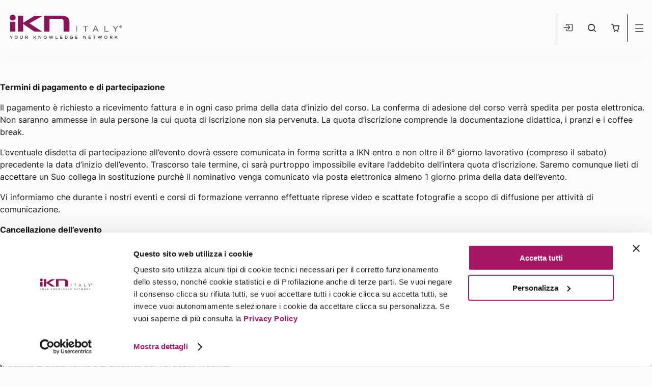

--- FILE ---
content_type: text/html; charset=utf-8
request_url: https://www.google.com/recaptcha/api2/anchor?ar=1&k=6LfdghQnAAAAAHxvAf8aH8JkXwM2OSf16kZUFNyc&co=aHR0cHM6Ly9pa24uaXQ6NDQz&hl=it&v=PoyoqOPhxBO7pBk68S4YbpHZ&size=normal&anchor-ms=20000&execute-ms=30000&cb=657z7aw7l72h
body_size: 49659
content:
<!DOCTYPE HTML><html dir="ltr" lang="it"><head><meta http-equiv="Content-Type" content="text/html; charset=UTF-8">
<meta http-equiv="X-UA-Compatible" content="IE=edge">
<title>reCAPTCHA</title>
<style type="text/css">
/* cyrillic-ext */
@font-face {
  font-family: 'Roboto';
  font-style: normal;
  font-weight: 400;
  font-stretch: 100%;
  src: url(//fonts.gstatic.com/s/roboto/v48/KFO7CnqEu92Fr1ME7kSn66aGLdTylUAMa3GUBHMdazTgWw.woff2) format('woff2');
  unicode-range: U+0460-052F, U+1C80-1C8A, U+20B4, U+2DE0-2DFF, U+A640-A69F, U+FE2E-FE2F;
}
/* cyrillic */
@font-face {
  font-family: 'Roboto';
  font-style: normal;
  font-weight: 400;
  font-stretch: 100%;
  src: url(//fonts.gstatic.com/s/roboto/v48/KFO7CnqEu92Fr1ME7kSn66aGLdTylUAMa3iUBHMdazTgWw.woff2) format('woff2');
  unicode-range: U+0301, U+0400-045F, U+0490-0491, U+04B0-04B1, U+2116;
}
/* greek-ext */
@font-face {
  font-family: 'Roboto';
  font-style: normal;
  font-weight: 400;
  font-stretch: 100%;
  src: url(//fonts.gstatic.com/s/roboto/v48/KFO7CnqEu92Fr1ME7kSn66aGLdTylUAMa3CUBHMdazTgWw.woff2) format('woff2');
  unicode-range: U+1F00-1FFF;
}
/* greek */
@font-face {
  font-family: 'Roboto';
  font-style: normal;
  font-weight: 400;
  font-stretch: 100%;
  src: url(//fonts.gstatic.com/s/roboto/v48/KFO7CnqEu92Fr1ME7kSn66aGLdTylUAMa3-UBHMdazTgWw.woff2) format('woff2');
  unicode-range: U+0370-0377, U+037A-037F, U+0384-038A, U+038C, U+038E-03A1, U+03A3-03FF;
}
/* math */
@font-face {
  font-family: 'Roboto';
  font-style: normal;
  font-weight: 400;
  font-stretch: 100%;
  src: url(//fonts.gstatic.com/s/roboto/v48/KFO7CnqEu92Fr1ME7kSn66aGLdTylUAMawCUBHMdazTgWw.woff2) format('woff2');
  unicode-range: U+0302-0303, U+0305, U+0307-0308, U+0310, U+0312, U+0315, U+031A, U+0326-0327, U+032C, U+032F-0330, U+0332-0333, U+0338, U+033A, U+0346, U+034D, U+0391-03A1, U+03A3-03A9, U+03B1-03C9, U+03D1, U+03D5-03D6, U+03F0-03F1, U+03F4-03F5, U+2016-2017, U+2034-2038, U+203C, U+2040, U+2043, U+2047, U+2050, U+2057, U+205F, U+2070-2071, U+2074-208E, U+2090-209C, U+20D0-20DC, U+20E1, U+20E5-20EF, U+2100-2112, U+2114-2115, U+2117-2121, U+2123-214F, U+2190, U+2192, U+2194-21AE, U+21B0-21E5, U+21F1-21F2, U+21F4-2211, U+2213-2214, U+2216-22FF, U+2308-230B, U+2310, U+2319, U+231C-2321, U+2336-237A, U+237C, U+2395, U+239B-23B7, U+23D0, U+23DC-23E1, U+2474-2475, U+25AF, U+25B3, U+25B7, U+25BD, U+25C1, U+25CA, U+25CC, U+25FB, U+266D-266F, U+27C0-27FF, U+2900-2AFF, U+2B0E-2B11, U+2B30-2B4C, U+2BFE, U+3030, U+FF5B, U+FF5D, U+1D400-1D7FF, U+1EE00-1EEFF;
}
/* symbols */
@font-face {
  font-family: 'Roboto';
  font-style: normal;
  font-weight: 400;
  font-stretch: 100%;
  src: url(//fonts.gstatic.com/s/roboto/v48/KFO7CnqEu92Fr1ME7kSn66aGLdTylUAMaxKUBHMdazTgWw.woff2) format('woff2');
  unicode-range: U+0001-000C, U+000E-001F, U+007F-009F, U+20DD-20E0, U+20E2-20E4, U+2150-218F, U+2190, U+2192, U+2194-2199, U+21AF, U+21E6-21F0, U+21F3, U+2218-2219, U+2299, U+22C4-22C6, U+2300-243F, U+2440-244A, U+2460-24FF, U+25A0-27BF, U+2800-28FF, U+2921-2922, U+2981, U+29BF, U+29EB, U+2B00-2BFF, U+4DC0-4DFF, U+FFF9-FFFB, U+10140-1018E, U+10190-1019C, U+101A0, U+101D0-101FD, U+102E0-102FB, U+10E60-10E7E, U+1D2C0-1D2D3, U+1D2E0-1D37F, U+1F000-1F0FF, U+1F100-1F1AD, U+1F1E6-1F1FF, U+1F30D-1F30F, U+1F315, U+1F31C, U+1F31E, U+1F320-1F32C, U+1F336, U+1F378, U+1F37D, U+1F382, U+1F393-1F39F, U+1F3A7-1F3A8, U+1F3AC-1F3AF, U+1F3C2, U+1F3C4-1F3C6, U+1F3CA-1F3CE, U+1F3D4-1F3E0, U+1F3ED, U+1F3F1-1F3F3, U+1F3F5-1F3F7, U+1F408, U+1F415, U+1F41F, U+1F426, U+1F43F, U+1F441-1F442, U+1F444, U+1F446-1F449, U+1F44C-1F44E, U+1F453, U+1F46A, U+1F47D, U+1F4A3, U+1F4B0, U+1F4B3, U+1F4B9, U+1F4BB, U+1F4BF, U+1F4C8-1F4CB, U+1F4D6, U+1F4DA, U+1F4DF, U+1F4E3-1F4E6, U+1F4EA-1F4ED, U+1F4F7, U+1F4F9-1F4FB, U+1F4FD-1F4FE, U+1F503, U+1F507-1F50B, U+1F50D, U+1F512-1F513, U+1F53E-1F54A, U+1F54F-1F5FA, U+1F610, U+1F650-1F67F, U+1F687, U+1F68D, U+1F691, U+1F694, U+1F698, U+1F6AD, U+1F6B2, U+1F6B9-1F6BA, U+1F6BC, U+1F6C6-1F6CF, U+1F6D3-1F6D7, U+1F6E0-1F6EA, U+1F6F0-1F6F3, U+1F6F7-1F6FC, U+1F700-1F7FF, U+1F800-1F80B, U+1F810-1F847, U+1F850-1F859, U+1F860-1F887, U+1F890-1F8AD, U+1F8B0-1F8BB, U+1F8C0-1F8C1, U+1F900-1F90B, U+1F93B, U+1F946, U+1F984, U+1F996, U+1F9E9, U+1FA00-1FA6F, U+1FA70-1FA7C, U+1FA80-1FA89, U+1FA8F-1FAC6, U+1FACE-1FADC, U+1FADF-1FAE9, U+1FAF0-1FAF8, U+1FB00-1FBFF;
}
/* vietnamese */
@font-face {
  font-family: 'Roboto';
  font-style: normal;
  font-weight: 400;
  font-stretch: 100%;
  src: url(//fonts.gstatic.com/s/roboto/v48/KFO7CnqEu92Fr1ME7kSn66aGLdTylUAMa3OUBHMdazTgWw.woff2) format('woff2');
  unicode-range: U+0102-0103, U+0110-0111, U+0128-0129, U+0168-0169, U+01A0-01A1, U+01AF-01B0, U+0300-0301, U+0303-0304, U+0308-0309, U+0323, U+0329, U+1EA0-1EF9, U+20AB;
}
/* latin-ext */
@font-face {
  font-family: 'Roboto';
  font-style: normal;
  font-weight: 400;
  font-stretch: 100%;
  src: url(//fonts.gstatic.com/s/roboto/v48/KFO7CnqEu92Fr1ME7kSn66aGLdTylUAMa3KUBHMdazTgWw.woff2) format('woff2');
  unicode-range: U+0100-02BA, U+02BD-02C5, U+02C7-02CC, U+02CE-02D7, U+02DD-02FF, U+0304, U+0308, U+0329, U+1D00-1DBF, U+1E00-1E9F, U+1EF2-1EFF, U+2020, U+20A0-20AB, U+20AD-20C0, U+2113, U+2C60-2C7F, U+A720-A7FF;
}
/* latin */
@font-face {
  font-family: 'Roboto';
  font-style: normal;
  font-weight: 400;
  font-stretch: 100%;
  src: url(//fonts.gstatic.com/s/roboto/v48/KFO7CnqEu92Fr1ME7kSn66aGLdTylUAMa3yUBHMdazQ.woff2) format('woff2');
  unicode-range: U+0000-00FF, U+0131, U+0152-0153, U+02BB-02BC, U+02C6, U+02DA, U+02DC, U+0304, U+0308, U+0329, U+2000-206F, U+20AC, U+2122, U+2191, U+2193, U+2212, U+2215, U+FEFF, U+FFFD;
}
/* cyrillic-ext */
@font-face {
  font-family: 'Roboto';
  font-style: normal;
  font-weight: 500;
  font-stretch: 100%;
  src: url(//fonts.gstatic.com/s/roboto/v48/KFO7CnqEu92Fr1ME7kSn66aGLdTylUAMa3GUBHMdazTgWw.woff2) format('woff2');
  unicode-range: U+0460-052F, U+1C80-1C8A, U+20B4, U+2DE0-2DFF, U+A640-A69F, U+FE2E-FE2F;
}
/* cyrillic */
@font-face {
  font-family: 'Roboto';
  font-style: normal;
  font-weight: 500;
  font-stretch: 100%;
  src: url(//fonts.gstatic.com/s/roboto/v48/KFO7CnqEu92Fr1ME7kSn66aGLdTylUAMa3iUBHMdazTgWw.woff2) format('woff2');
  unicode-range: U+0301, U+0400-045F, U+0490-0491, U+04B0-04B1, U+2116;
}
/* greek-ext */
@font-face {
  font-family: 'Roboto';
  font-style: normal;
  font-weight: 500;
  font-stretch: 100%;
  src: url(//fonts.gstatic.com/s/roboto/v48/KFO7CnqEu92Fr1ME7kSn66aGLdTylUAMa3CUBHMdazTgWw.woff2) format('woff2');
  unicode-range: U+1F00-1FFF;
}
/* greek */
@font-face {
  font-family: 'Roboto';
  font-style: normal;
  font-weight: 500;
  font-stretch: 100%;
  src: url(//fonts.gstatic.com/s/roboto/v48/KFO7CnqEu92Fr1ME7kSn66aGLdTylUAMa3-UBHMdazTgWw.woff2) format('woff2');
  unicode-range: U+0370-0377, U+037A-037F, U+0384-038A, U+038C, U+038E-03A1, U+03A3-03FF;
}
/* math */
@font-face {
  font-family: 'Roboto';
  font-style: normal;
  font-weight: 500;
  font-stretch: 100%;
  src: url(//fonts.gstatic.com/s/roboto/v48/KFO7CnqEu92Fr1ME7kSn66aGLdTylUAMawCUBHMdazTgWw.woff2) format('woff2');
  unicode-range: U+0302-0303, U+0305, U+0307-0308, U+0310, U+0312, U+0315, U+031A, U+0326-0327, U+032C, U+032F-0330, U+0332-0333, U+0338, U+033A, U+0346, U+034D, U+0391-03A1, U+03A3-03A9, U+03B1-03C9, U+03D1, U+03D5-03D6, U+03F0-03F1, U+03F4-03F5, U+2016-2017, U+2034-2038, U+203C, U+2040, U+2043, U+2047, U+2050, U+2057, U+205F, U+2070-2071, U+2074-208E, U+2090-209C, U+20D0-20DC, U+20E1, U+20E5-20EF, U+2100-2112, U+2114-2115, U+2117-2121, U+2123-214F, U+2190, U+2192, U+2194-21AE, U+21B0-21E5, U+21F1-21F2, U+21F4-2211, U+2213-2214, U+2216-22FF, U+2308-230B, U+2310, U+2319, U+231C-2321, U+2336-237A, U+237C, U+2395, U+239B-23B7, U+23D0, U+23DC-23E1, U+2474-2475, U+25AF, U+25B3, U+25B7, U+25BD, U+25C1, U+25CA, U+25CC, U+25FB, U+266D-266F, U+27C0-27FF, U+2900-2AFF, U+2B0E-2B11, U+2B30-2B4C, U+2BFE, U+3030, U+FF5B, U+FF5D, U+1D400-1D7FF, U+1EE00-1EEFF;
}
/* symbols */
@font-face {
  font-family: 'Roboto';
  font-style: normal;
  font-weight: 500;
  font-stretch: 100%;
  src: url(//fonts.gstatic.com/s/roboto/v48/KFO7CnqEu92Fr1ME7kSn66aGLdTylUAMaxKUBHMdazTgWw.woff2) format('woff2');
  unicode-range: U+0001-000C, U+000E-001F, U+007F-009F, U+20DD-20E0, U+20E2-20E4, U+2150-218F, U+2190, U+2192, U+2194-2199, U+21AF, U+21E6-21F0, U+21F3, U+2218-2219, U+2299, U+22C4-22C6, U+2300-243F, U+2440-244A, U+2460-24FF, U+25A0-27BF, U+2800-28FF, U+2921-2922, U+2981, U+29BF, U+29EB, U+2B00-2BFF, U+4DC0-4DFF, U+FFF9-FFFB, U+10140-1018E, U+10190-1019C, U+101A0, U+101D0-101FD, U+102E0-102FB, U+10E60-10E7E, U+1D2C0-1D2D3, U+1D2E0-1D37F, U+1F000-1F0FF, U+1F100-1F1AD, U+1F1E6-1F1FF, U+1F30D-1F30F, U+1F315, U+1F31C, U+1F31E, U+1F320-1F32C, U+1F336, U+1F378, U+1F37D, U+1F382, U+1F393-1F39F, U+1F3A7-1F3A8, U+1F3AC-1F3AF, U+1F3C2, U+1F3C4-1F3C6, U+1F3CA-1F3CE, U+1F3D4-1F3E0, U+1F3ED, U+1F3F1-1F3F3, U+1F3F5-1F3F7, U+1F408, U+1F415, U+1F41F, U+1F426, U+1F43F, U+1F441-1F442, U+1F444, U+1F446-1F449, U+1F44C-1F44E, U+1F453, U+1F46A, U+1F47D, U+1F4A3, U+1F4B0, U+1F4B3, U+1F4B9, U+1F4BB, U+1F4BF, U+1F4C8-1F4CB, U+1F4D6, U+1F4DA, U+1F4DF, U+1F4E3-1F4E6, U+1F4EA-1F4ED, U+1F4F7, U+1F4F9-1F4FB, U+1F4FD-1F4FE, U+1F503, U+1F507-1F50B, U+1F50D, U+1F512-1F513, U+1F53E-1F54A, U+1F54F-1F5FA, U+1F610, U+1F650-1F67F, U+1F687, U+1F68D, U+1F691, U+1F694, U+1F698, U+1F6AD, U+1F6B2, U+1F6B9-1F6BA, U+1F6BC, U+1F6C6-1F6CF, U+1F6D3-1F6D7, U+1F6E0-1F6EA, U+1F6F0-1F6F3, U+1F6F7-1F6FC, U+1F700-1F7FF, U+1F800-1F80B, U+1F810-1F847, U+1F850-1F859, U+1F860-1F887, U+1F890-1F8AD, U+1F8B0-1F8BB, U+1F8C0-1F8C1, U+1F900-1F90B, U+1F93B, U+1F946, U+1F984, U+1F996, U+1F9E9, U+1FA00-1FA6F, U+1FA70-1FA7C, U+1FA80-1FA89, U+1FA8F-1FAC6, U+1FACE-1FADC, U+1FADF-1FAE9, U+1FAF0-1FAF8, U+1FB00-1FBFF;
}
/* vietnamese */
@font-face {
  font-family: 'Roboto';
  font-style: normal;
  font-weight: 500;
  font-stretch: 100%;
  src: url(//fonts.gstatic.com/s/roboto/v48/KFO7CnqEu92Fr1ME7kSn66aGLdTylUAMa3OUBHMdazTgWw.woff2) format('woff2');
  unicode-range: U+0102-0103, U+0110-0111, U+0128-0129, U+0168-0169, U+01A0-01A1, U+01AF-01B0, U+0300-0301, U+0303-0304, U+0308-0309, U+0323, U+0329, U+1EA0-1EF9, U+20AB;
}
/* latin-ext */
@font-face {
  font-family: 'Roboto';
  font-style: normal;
  font-weight: 500;
  font-stretch: 100%;
  src: url(//fonts.gstatic.com/s/roboto/v48/KFO7CnqEu92Fr1ME7kSn66aGLdTylUAMa3KUBHMdazTgWw.woff2) format('woff2');
  unicode-range: U+0100-02BA, U+02BD-02C5, U+02C7-02CC, U+02CE-02D7, U+02DD-02FF, U+0304, U+0308, U+0329, U+1D00-1DBF, U+1E00-1E9F, U+1EF2-1EFF, U+2020, U+20A0-20AB, U+20AD-20C0, U+2113, U+2C60-2C7F, U+A720-A7FF;
}
/* latin */
@font-face {
  font-family: 'Roboto';
  font-style: normal;
  font-weight: 500;
  font-stretch: 100%;
  src: url(//fonts.gstatic.com/s/roboto/v48/KFO7CnqEu92Fr1ME7kSn66aGLdTylUAMa3yUBHMdazQ.woff2) format('woff2');
  unicode-range: U+0000-00FF, U+0131, U+0152-0153, U+02BB-02BC, U+02C6, U+02DA, U+02DC, U+0304, U+0308, U+0329, U+2000-206F, U+20AC, U+2122, U+2191, U+2193, U+2212, U+2215, U+FEFF, U+FFFD;
}
/* cyrillic-ext */
@font-face {
  font-family: 'Roboto';
  font-style: normal;
  font-weight: 900;
  font-stretch: 100%;
  src: url(//fonts.gstatic.com/s/roboto/v48/KFO7CnqEu92Fr1ME7kSn66aGLdTylUAMa3GUBHMdazTgWw.woff2) format('woff2');
  unicode-range: U+0460-052F, U+1C80-1C8A, U+20B4, U+2DE0-2DFF, U+A640-A69F, U+FE2E-FE2F;
}
/* cyrillic */
@font-face {
  font-family: 'Roboto';
  font-style: normal;
  font-weight: 900;
  font-stretch: 100%;
  src: url(//fonts.gstatic.com/s/roboto/v48/KFO7CnqEu92Fr1ME7kSn66aGLdTylUAMa3iUBHMdazTgWw.woff2) format('woff2');
  unicode-range: U+0301, U+0400-045F, U+0490-0491, U+04B0-04B1, U+2116;
}
/* greek-ext */
@font-face {
  font-family: 'Roboto';
  font-style: normal;
  font-weight: 900;
  font-stretch: 100%;
  src: url(//fonts.gstatic.com/s/roboto/v48/KFO7CnqEu92Fr1ME7kSn66aGLdTylUAMa3CUBHMdazTgWw.woff2) format('woff2');
  unicode-range: U+1F00-1FFF;
}
/* greek */
@font-face {
  font-family: 'Roboto';
  font-style: normal;
  font-weight: 900;
  font-stretch: 100%;
  src: url(//fonts.gstatic.com/s/roboto/v48/KFO7CnqEu92Fr1ME7kSn66aGLdTylUAMa3-UBHMdazTgWw.woff2) format('woff2');
  unicode-range: U+0370-0377, U+037A-037F, U+0384-038A, U+038C, U+038E-03A1, U+03A3-03FF;
}
/* math */
@font-face {
  font-family: 'Roboto';
  font-style: normal;
  font-weight: 900;
  font-stretch: 100%;
  src: url(//fonts.gstatic.com/s/roboto/v48/KFO7CnqEu92Fr1ME7kSn66aGLdTylUAMawCUBHMdazTgWw.woff2) format('woff2');
  unicode-range: U+0302-0303, U+0305, U+0307-0308, U+0310, U+0312, U+0315, U+031A, U+0326-0327, U+032C, U+032F-0330, U+0332-0333, U+0338, U+033A, U+0346, U+034D, U+0391-03A1, U+03A3-03A9, U+03B1-03C9, U+03D1, U+03D5-03D6, U+03F0-03F1, U+03F4-03F5, U+2016-2017, U+2034-2038, U+203C, U+2040, U+2043, U+2047, U+2050, U+2057, U+205F, U+2070-2071, U+2074-208E, U+2090-209C, U+20D0-20DC, U+20E1, U+20E5-20EF, U+2100-2112, U+2114-2115, U+2117-2121, U+2123-214F, U+2190, U+2192, U+2194-21AE, U+21B0-21E5, U+21F1-21F2, U+21F4-2211, U+2213-2214, U+2216-22FF, U+2308-230B, U+2310, U+2319, U+231C-2321, U+2336-237A, U+237C, U+2395, U+239B-23B7, U+23D0, U+23DC-23E1, U+2474-2475, U+25AF, U+25B3, U+25B7, U+25BD, U+25C1, U+25CA, U+25CC, U+25FB, U+266D-266F, U+27C0-27FF, U+2900-2AFF, U+2B0E-2B11, U+2B30-2B4C, U+2BFE, U+3030, U+FF5B, U+FF5D, U+1D400-1D7FF, U+1EE00-1EEFF;
}
/* symbols */
@font-face {
  font-family: 'Roboto';
  font-style: normal;
  font-weight: 900;
  font-stretch: 100%;
  src: url(//fonts.gstatic.com/s/roboto/v48/KFO7CnqEu92Fr1ME7kSn66aGLdTylUAMaxKUBHMdazTgWw.woff2) format('woff2');
  unicode-range: U+0001-000C, U+000E-001F, U+007F-009F, U+20DD-20E0, U+20E2-20E4, U+2150-218F, U+2190, U+2192, U+2194-2199, U+21AF, U+21E6-21F0, U+21F3, U+2218-2219, U+2299, U+22C4-22C6, U+2300-243F, U+2440-244A, U+2460-24FF, U+25A0-27BF, U+2800-28FF, U+2921-2922, U+2981, U+29BF, U+29EB, U+2B00-2BFF, U+4DC0-4DFF, U+FFF9-FFFB, U+10140-1018E, U+10190-1019C, U+101A0, U+101D0-101FD, U+102E0-102FB, U+10E60-10E7E, U+1D2C0-1D2D3, U+1D2E0-1D37F, U+1F000-1F0FF, U+1F100-1F1AD, U+1F1E6-1F1FF, U+1F30D-1F30F, U+1F315, U+1F31C, U+1F31E, U+1F320-1F32C, U+1F336, U+1F378, U+1F37D, U+1F382, U+1F393-1F39F, U+1F3A7-1F3A8, U+1F3AC-1F3AF, U+1F3C2, U+1F3C4-1F3C6, U+1F3CA-1F3CE, U+1F3D4-1F3E0, U+1F3ED, U+1F3F1-1F3F3, U+1F3F5-1F3F7, U+1F408, U+1F415, U+1F41F, U+1F426, U+1F43F, U+1F441-1F442, U+1F444, U+1F446-1F449, U+1F44C-1F44E, U+1F453, U+1F46A, U+1F47D, U+1F4A3, U+1F4B0, U+1F4B3, U+1F4B9, U+1F4BB, U+1F4BF, U+1F4C8-1F4CB, U+1F4D6, U+1F4DA, U+1F4DF, U+1F4E3-1F4E6, U+1F4EA-1F4ED, U+1F4F7, U+1F4F9-1F4FB, U+1F4FD-1F4FE, U+1F503, U+1F507-1F50B, U+1F50D, U+1F512-1F513, U+1F53E-1F54A, U+1F54F-1F5FA, U+1F610, U+1F650-1F67F, U+1F687, U+1F68D, U+1F691, U+1F694, U+1F698, U+1F6AD, U+1F6B2, U+1F6B9-1F6BA, U+1F6BC, U+1F6C6-1F6CF, U+1F6D3-1F6D7, U+1F6E0-1F6EA, U+1F6F0-1F6F3, U+1F6F7-1F6FC, U+1F700-1F7FF, U+1F800-1F80B, U+1F810-1F847, U+1F850-1F859, U+1F860-1F887, U+1F890-1F8AD, U+1F8B0-1F8BB, U+1F8C0-1F8C1, U+1F900-1F90B, U+1F93B, U+1F946, U+1F984, U+1F996, U+1F9E9, U+1FA00-1FA6F, U+1FA70-1FA7C, U+1FA80-1FA89, U+1FA8F-1FAC6, U+1FACE-1FADC, U+1FADF-1FAE9, U+1FAF0-1FAF8, U+1FB00-1FBFF;
}
/* vietnamese */
@font-face {
  font-family: 'Roboto';
  font-style: normal;
  font-weight: 900;
  font-stretch: 100%;
  src: url(//fonts.gstatic.com/s/roboto/v48/KFO7CnqEu92Fr1ME7kSn66aGLdTylUAMa3OUBHMdazTgWw.woff2) format('woff2');
  unicode-range: U+0102-0103, U+0110-0111, U+0128-0129, U+0168-0169, U+01A0-01A1, U+01AF-01B0, U+0300-0301, U+0303-0304, U+0308-0309, U+0323, U+0329, U+1EA0-1EF9, U+20AB;
}
/* latin-ext */
@font-face {
  font-family: 'Roboto';
  font-style: normal;
  font-weight: 900;
  font-stretch: 100%;
  src: url(//fonts.gstatic.com/s/roboto/v48/KFO7CnqEu92Fr1ME7kSn66aGLdTylUAMa3KUBHMdazTgWw.woff2) format('woff2');
  unicode-range: U+0100-02BA, U+02BD-02C5, U+02C7-02CC, U+02CE-02D7, U+02DD-02FF, U+0304, U+0308, U+0329, U+1D00-1DBF, U+1E00-1E9F, U+1EF2-1EFF, U+2020, U+20A0-20AB, U+20AD-20C0, U+2113, U+2C60-2C7F, U+A720-A7FF;
}
/* latin */
@font-face {
  font-family: 'Roboto';
  font-style: normal;
  font-weight: 900;
  font-stretch: 100%;
  src: url(//fonts.gstatic.com/s/roboto/v48/KFO7CnqEu92Fr1ME7kSn66aGLdTylUAMa3yUBHMdazQ.woff2) format('woff2');
  unicode-range: U+0000-00FF, U+0131, U+0152-0153, U+02BB-02BC, U+02C6, U+02DA, U+02DC, U+0304, U+0308, U+0329, U+2000-206F, U+20AC, U+2122, U+2191, U+2193, U+2212, U+2215, U+FEFF, U+FFFD;
}

</style>
<link rel="stylesheet" type="text/css" href="https://www.gstatic.com/recaptcha/releases/PoyoqOPhxBO7pBk68S4YbpHZ/styles__ltr.css">
<script nonce="5AlnlOUAcNo4-Xgn3aPH7g" type="text/javascript">window['__recaptcha_api'] = 'https://www.google.com/recaptcha/api2/';</script>
<script type="text/javascript" src="https://www.gstatic.com/recaptcha/releases/PoyoqOPhxBO7pBk68S4YbpHZ/recaptcha__it.js" nonce="5AlnlOUAcNo4-Xgn3aPH7g">
      
    </script></head>
<body><div id="rc-anchor-alert" class="rc-anchor-alert"></div>
<input type="hidden" id="recaptcha-token" value="[base64]">
<script type="text/javascript" nonce="5AlnlOUAcNo4-Xgn3aPH7g">
      recaptcha.anchor.Main.init("[\x22ainput\x22,[\x22bgdata\x22,\x22\x22,\[base64]/[base64]/[base64]/bmV3IHJbeF0oY1swXSk6RT09Mj9uZXcgclt4XShjWzBdLGNbMV0pOkU9PTM/bmV3IHJbeF0oY1swXSxjWzFdLGNbMl0pOkU9PTQ/[base64]/[base64]/[base64]/[base64]/[base64]/[base64]/[base64]/[base64]\x22,\[base64]\x22,\x22QcORL8OCLcKvDyLCtMO7XFs2ASBDwpdIBBFSJsKOwoJmeBZOw7oWw7vCqyLDklFYwrV0bzrCmsKZwrE/HMOPwoohwr/Dlk3CszlEPVfCgsKkC8OyKmrDqFPDixc2w7/[base64]/CQR3fMONDQROPnYRwopOHcOew7LCk8OKwobCu2DDsQ7DlcOHZ8KFRl9BwqIdPxosJMKiw5UROMOIw7/DqsOHGnIlfsK6wpzCmWlbwq7CpiLCkwcjw4lDPRoVw6nDnk5kVEnCmxdHw4bClA/[base64]/[base64]/DrCgzaMO/wqlwecKfF1jCnRrDhWMzUMKqYlnCsSdsOMKdD8OYw6bCgTLCuFgtwpcLwrJ7w4Z2w7rDpsODwqXDvsKVSUXDvAoDBEN7IhwiwrppwoMKwr1zw7JbLivCtTvCtcKBwqs4w4lXwpXCuG41w4TCjgnDrsK5w6HClH/CvjbCgsOoGBptBsOZw7FTwp3DpsObwrsbwr1dw6EERsOKwp/DnsKTMlDCpsOowpYfw6/DuxUsw5zDk8KfCHFnejnChQ5oSsOwTEfDlsKjwqLCkDfCm8OMw67Cu8KswoYyQ8Kqc8K4IMOdwr7Dmm9QwoB4wo/CjX0dP8OVc8KpURLCpHs2YcKBwoTDqsOzCg0pKVnCimnCvmLCp0kSL8Oca8O1Q0nChHTDvQHDoF/DjMOKX8OWwrbCncOXwqlsHhPDocOGLsOYwr/Cp8KRGcKdUQh5XlTDkcOeTMOrJHwiw6hdw57Dgy4Uw6HDlsKqwpMQw440dF8HGiJswqZFwozChWU7eMKZw6rCrRAZPArDjTxPAMKBQsKOWhPDsMO1wqE6KsKNCgF1w7EWw7nDpsO+UBHDkE/DrsKjPzciw5bCtcKPw63CgcOuwoPCuVQ9wrHCgkfDtsOoH1Bhbwwmwq7DisOPw6bCi8Kgw78Da19zcn0kwrbCuW7DmHLCiMOww6nDqMKpHlTCgkDClsOmw6/Dp8Krw4YHPTHCrCRLJALCmsOdI0/CoXvCusOZwpbCkGl5dmluw6vCq03CriB/BUtUw7HDmCxLSRV0EMKmQsO0AR7CjMKmTcK5w5kRUFxUwqrCicOwCcKAKSckMcOJw4nCvS/[base64]/DuWnDqCVtY8OvXSDCm8OtZMONwokIwrzCiQHDiMKHw4Zkwqc/wrDDkT9yEMKGQXUCw60NwoY4w6PDqwUAXsOAw6lBwp/ChMObwp/CmXAWA0jCmsKSwpEEwrLCuD9cBcO1DsKZwoZbw7AdPBPDgcOCw7XDuC5rwoLDg3wzwrbDlhZ7w7vDnxhyw4I5PBbDrnfDp8K3w5HCp8Oew6kOw6nDmcKDVnjDoMKKcsKiwq17wrc2w67CkBoAwrEHwozDkDRnw4bDhcOawqptRSbDm14Bw6TCnW/Dq1bCisOXJsK7eMKPwoHCn8Kvwq3CrMKoCcK4wrXDm8Kdw4dnw55ZQD8IZ0EPcsOLcCbDo8KMXMKow6VrJzVawrVBIsO1EcK/d8OKw7ASwr9dM8OAwpNZEMKuw5MAw5FDesKFc8OMOcODF01Zwr/ChlrDqMK0wqbDrcK6ecKTblMUL3M4Qkt5wpUzJm/[base64]/wqwmesKLBzEow77DgHLDnD/[base64]/Ck8OTw4FaEsOaVMOdUcKjN8Krwp5rwo4qwq7CrGILwqrDjl9wwrDCqDI2w5TDgnRmLnttOcKTw78MQsOUJMOvNcOfA8OhFFInwpVBCT/DnMOBwoDDk2bDs3wtw71BH8OSDMK/wo7Dvk1vfcOewp3CqWRMwoLCj8OOwqczw4PCocKiVS7CmMKUGmUuw7rDisKCw7YMw4gJw6nDuV1gwrnDvgB+wqbDp8KWC8ObwrMDYMKSwo9bw5Y/w5HDvMOGw6lVf8Ojw63Cv8O0woNIwpLDtsOQw4bCkyrCih81SBHDjWJgYxxkJMOoYcOKw5Adwr0hwoXDnisqwro2wr7CmlXCk8Kew6TCqsOKBMK3wrsJwpRKbGp7PcKiw69Fw5HCvsOkwrDCji/Dk8KnHiIOesKYLAdKWw8dCR7DrWUyw7rCiDU3AsKVMMOaw4PCkA3CmW05w5Q6TMOoKx1zwrJ4B3PDvMKSw6ZXwrpYIlrDmzYqTMKLw6puWMOILEPCvMKgwprDuRXDncOOwrtew7tieMOdbMK0w6zDtsKzaDrCicOPw6nCr8OHNg7Ch3/[base64]/CuMOXwpMOw5l8wr3Ci2bCg8KnwrNWwoPCuDnCscOKLRw8dW3DoMOkXDFOw4rDogjCh8ONw7B2bGUuwqgaKMKiXsKuw64IwoFlQ8Kpw4zCpcOXGMKxwp1RGDnDhm5DA8KCfh7CuSEIwp/CjlI/w7VGHcKMalzDuBnDq8OEP3nCs0gCwoN0CsKjVsKcLXYYZA/CsUnCucK/d1bCvEXDq15TBcKqw7IswpDCmcOUQQ1DJ28NE8K7wo/Cq8OswrjCswlHw51OMmjDi8OjUmfDn8Ojw7g1NsOywpzCtDIYRMKDIF3DlgLCu8KUCW1uw7Q9HzDDnF9Xwr/Ch1vCiGJKwoYvw7nDr2FTBsOnWcKHwpgOwpwwwqMPwp7DicKowonCmxnDkcK3aDHDn8O0NsKMblLDjxF1wpYFfcOaw6DCn8O1w4hmwoFPwoMwRTrCrDbDvSoKw4/DnMOUWsOhIFEVwpE4w6DDtsK3wrfCgsKlw6LCncOuwrd1w446Aygowp0RacOPwpfDqA9/Ow0NccOmwrjDrMO1CGvDsG3DqSBgN8OLw4PDnMKCwo3Cg381worCjsOBbsOfwocYMRHCsMOidgk1w5jDhDHDuRh5woRNB2dfaFvDgCfCp8KiBC3DvsOTwoZKQ8KbwqDDhsOYw5DCqMKHwpnCs3TCh2fDscOucnzCrcKYSwXDjcKKwoXCkF/[base64]/[base64]/[base64]/wqgxw7TCnMOFJAZmAyvDmMO/w7TDk8OOw6bCh8KfwrRDLnHDucOGVcOew7fCmQBPVMKPw6JiD2PCvsOTwpPDph7CosKdPyzCjhTCtU80W8OwJl/DtMO0wqpUwq/[base64]/wpLDpcO+wrgiw6rCmMK5wovDkRHDkGDDljgSwoxsMTDCocOOw6LDscKswoLDgcKiL8KjL8KDw7jCp2jDicKiw4J4w7nCgD1VwoDDo8K0NmVcwpzCg3HDsw3CvsKgwoTCi2JIwpFyw6bDnMOOIcKNM8O2fXBfBhMZfMKRwq8ew7Y2a08ySMO3LGdSKB/DoRwnV8OyIj0gHMKuPHTChCzDnnAhw6tQw7vCkcOvw5lfwrzCqRMlMTtJwqHCvsK0w4LCmUfDhQ/DtcO3wqVrw6fChiRpwqjCoB3DncKdw4XDjh1ew4cjwqJVwrvDr1fDujXDtATCs8KYCDDDp8KnwrDDiGAnwrQIDsKywrRzAcKCfMO9w5PChMOKCSnDqsK5w7FNw6psw7DDkS9ZUynDucKYw5/DnApNY8OdwpTCj8K1bSjDosOLw4tMdMOYw4ASEMOswo8kZsOtVBrDpcKfJ8OGSXPDnmJAwosBXz3CvcK9wo3CisOQwpjDrMONQkk/wrrDvcKcwrEaYnLDusOoQEvCmsOrW2jDiMOvw7sJZsKfVsKKwo8CdnDDi8KAw6bDuSrCtcKtw5rCvGnDhcKQwoM3clpuIW0owqHDrsOEay/DmQgWTsOgw5dbw7o2w59TB3fCtcO8MXnCgsKvHcOjw67Dsx1Ew4/CqGZ/wqg/w4zDo03DhcOkwrN2L8OQwp/DvcOfw7PCnMKfwr5zeTXCryxwV8Kowq/CpcKEw5zDi8Kiw5TCpMKfCsOIZxbCqsOAwro1M3RKGMOOJW/CsMKkwqnCmMOcfcKTwpPDkknDqMKzwq7Dgm9bw4TDgsKDD8OMKsOmQGB6MMKjMA59BnvCpFEow71cLgRnLsO3w4HDmi/DqlrDjsK+DcOIYsKxwr7CucKxwpXCkSgIw7lHw7MxV0ATwrrDgsKQN1cQT8OQwp16RMKqwo3DshPDmcKuJsOTT8K8FMKzWsKGw7pnw61Kw5Mzw68Hwr03djnChy/CiXdJw4AEw5AKDCHCj8OvwrbDscO4CUjDlBzDqcKZwrLCug5hw7rDnsK2G8OIR8OSwpDDjm5owoXColTDsMOEwpfCgsKXK8K/[base64]/CsCNGGcKIwqTDmcO4w4EmSMOyw4bDn8O0woA6AsOFMiHCkmcNwqfCpMOfKhjDrR1Hwr9pZgofb1zCusKHRDEpwpA0wponah0NZE8Ww6vDgMKEwrFdwqMLC20lUcKjGhZeL8KLwpzCj8OjaMO+fMO4w77Cu8KwOsOjLMK9w5E/w60kw4TCqMKtw6oHwrxPw7LDtMOEJcKuV8K/ZmvCl8Kxw5ByDATCqMKTO1XDnGXCt0bCvC8qVzPDtAzDjzQOe3ZaYcO6RsO9w7x3P3vChQZvB8KkaztZwqURw6/[base64]/CuCvCn8OnAsKJwotQWkHDksKPBTUswqrCusKpw7/ChMK/[base64]/[base64]/CuUQgKcOSw7LCgsK6wqXDozjCqsOkw57ClsOdVsOEwqDDm8KcGsKDwrPDr8Obw7pHccKyw68Lw5TDkzpowoYRw50/woUlSi3CsDsRw5MRdcKFQsOdZsKHw4ZOE8OGdMOvw5/Cq8OlRsKHw6fCmUAsVCPCqCrDjUPCo8OGwqxywqF1wroxHMOqw7FUwoAQIwjCuMKjwqTCvcOsw4TDjcO/wojDr1LCrcKTw4dpw6psw5DDlXXCrjfCvnwOb8Oaw5low6rDkjfDiWvCkxskMl7DshvDrnYnw5IDR2LCrsOqw63DnMOQwqNhKMO8MsO2B8OnXsKwwpMIwoNvJcOZwplZw5rDrSFPOMOwB8O+IMKqCz/Cl8K8LSzCjcKCwqjClHfDuFgFW8K1wrTCmB8dbhl+wqbCs8OLwq0ow5NDwqzCnToVw6fDjcOvwq49GnLDuMKLIE54Kn/[base64]/[base64]/Do8ObZ8KPDMK5w4nDhcOnw5LCgjfDtG0KEBHCnA9gCUXDpcO/w4oewr7DucKfwrDDqiY6wrQQFRrDgz45wpXDgw3Dl1xbwrfDskfDvjzCmcKbw4QqAsKYG8K/w5XDtMK8SGYiw7LDn8OxbDMlccOFTRLDt3gsw7LDp0B6bsODwrx8Ki/DnVZCw7/[base64]/CoMKpXsKHw6jCiMOqw4nDlDUPOMKJLMO/[base64]/woVhwrHCgV7DnzMrwoYTNhd+J8KQccOCw67ClcOdeVXDvMK+UMOdwrosFsKBw6YLwqTCjx0nGMKCZBUdecOYwoxNw6vCrB/ClUwBIVTDkcKdwq1Zw5/CgAXDlsO3wqZXwr1lCDPDsSQxwrDDs8OaMsKnwr9kw7JBJ8ObZWt3w7rClSLDlcOhw6gTU3oHcG/CkFjCmnFMwrfDuUDCqcOWZXHCv8K8aWLCt8KsB3Rzw4PDicKIwp3Di8OkfUoBYcOaw45uBApewrkZecKTKsK6w7FsV8KuLQcWW8O9GMONw7DClsOmw6krRcKrICnCrsO6GBnCq8KbwqLCkn/DpsOUNVd/[base64]/OSkiM8OHw5VnbcKAw7zChsOsCcKbNcORwprDskwxJl0yw4QsSQfDtnvDum1lw4/[base64]/w4zCmsKmwpzCsU7DkWlda8O5WsKqJcO8DsOROsKEw4Qawq9XworCgcOPZyluSMKnw5DCjV3DlV9jF8KqHyMhKU/ChUNIE2PDsgHDpsOCw7HCgUcmwqXDoUURbGh8XsKtwoNrw4QBw6gBB0fCgAV1wqkZOkjCnBvClUPDiMOrwofClgJvXMOvwrTDpsKKGlpKDkd3wqVhb8KhwpjDnEVgwo9TeTssw6Bcw7zCix8SQjYLw6Zmb8KvAsKOwofCnsKOw6FLw7DCkz/DusO6wrUdEcKow6xaw4lBfHxXw7wUQcO0HxLDncO5LcOOI8K4fsOcNMONYCjCj8OaDsOsw5UzEjsIwq/CiE3DnSPDhMOuCgLDt0cJwq9GEMKRwrc7w5VoRsK0K8ObCCohGzUYw7oIw4zDtg7DoFxEw67Dh8OgMCRnTsKgw6fDi1F/w643IMKpw6fCosK/w5HCqGHDkCBnW2VVe8KeKcOheMOkZMOVw7NuwqcKw6EMXcOpw7V9HsOeeFFaccOVwrQWwq7CqywwXX1Lw49uw6vDsDVMwrrDuMOaS3MeKsKaJH/[base64]/Ci8OcEX/[base64]/[base64]/w7XCnkA5w4PCgcKlw57CvMO3JlgdBsOhHSfCrm3Dng99wrLCvMKPwobDgyPDrMKVNx7DmMKtw73CqcOoTD3Ck1PCu1UbwoPDo8KjOcKVe8K+w51Twr7CnsO0w6Uuw5zCrsKNw5jCnz7Dl2N/YMOWw5I7CHHCpsKRw6TCncOmwqrDmnLCv8KBwoXDoQXDk8OrwrPCtcKwwrB4OTxhE8OpwoRAwpxGJsOHBRUKBMKvO17CgMKXP8KPwpXClxvCgUFjZ2Vmw7nDrS8Aa2LCqsKnOCvDu8Orw6xZOVvCnz/Ci8OYw5Uhw6zDscOfegfDg8OHw5QPccKVwqXDqcK5FCAkVW3Dp1UVw5Z2JsK4KsOMwq42wqMlw7zDu8ONNcKUwqVzwoTCt8OMwoAWw4vCiDPDr8OOBUR5wq/CtksDJsKnb8OuwoHCqcO4w7DDtWnCn8KzdEgHw6nDoX/Cn2XDjFbDu8O/wpovw5TDgcOqwqdPUjdSHMOYbUtNwq7DrxBpRzBTf8OCcsOewpDDviwcw5vDlg98w7jDusKJwplHwoTDrmjDlVrCisO0ScKGFMKMw4QDwpQowpjChMKkOEZvfRXCs8Kuw6YMw53CgAoRw4VbN8OFw6PDpcK2Q8Kewo7Dj8O8wpBWw7gpMn9Xw5JGKy/DlEnCmcK5S0vCrHDCsBZ6D8KuwovDpnNMwpfCnsKwfEhhw4HCs8OZfcKgcB/DmVrCuiggwrEDfB/CicOEw7AzQQ3Ct0PDnsKzMwbDvcOjKjpMUsKsNEU8wq/DlcOrXCEmw6Btdgg/w4sJHyvDssKMwpcMFsOfw4DCtsKHCATCtsK/w4/DoEjCr8Oxw4EdwoxPBXvCusKNDcO+axzDtsKZPGLCtMOZw4d8UAVrw4g+KhRHesK9w7x0w4DCnMOow4NYawvCuToIwrVGw7cnwpIMw6wUw5rCusObw5AKYsK6FSbDmcOtwqNuwrTDuXLDgsK8w4AlJFhDw43DmsKtw4ZKDW9Lw7fCk3HCrcOwcMKPw7/Cg1NZwqdYw6VZwo/CssKlw6d6Qk/DrBTDlhnDn8KoccKFwok+wrvDv8OZDgXCsm/[base64]/[base64]/[base64]/w4vCgjsNwqBZHMO+woXCssOUwr0xw5FGBsO9woTDgcKiE8OfwojDnG/DpAPDnMO3w5XDikoXKRAfwrHDuiTCtMKCDi/[base64]/DncKHVMOyw5rDgg/[base64]/CtsOdHTLCh1VowqsEw7nCicKww7xEJcO7wqIpehvCisOLw6tfIgfDrz51w6nDiMOVwrTCvzHDhybDmMKRwrBBw6ImYwBsw5PCsBPCjsOtwqVOwpfCosOTXcOOwpNpwrtDwpTDn2vCisKQGyfDl8OIw53CisOuG8Ktwrpzwo5bMkwtOAUmDl3Dj3pbwo8nwqzDqMKmw4/CqcOLC8OpwpYuYcKlQMKew63Cgy43BgXCv1TDhUHDj8Kdw4vDncO5wrVSw4gRWR/DsCjCmnXCmzXDl8Ogw5U3OMOtwpFGRcKUL8KpKsODw5zCoMKQwplIw6hvw6TDgGd1w6d4w4DDoCdldMODZsOFwrnDvcKAXgAbwprDgT5rRRVnGyzDrsKpcMKmZDQsQMK0RcK/wrbClsKHwpPDv8OsVnvCqsKXA8Kww4PCg8O5Y2XCqBskw5TClcKQAyDDgsOZwq7DpC7CkcOOQMKrSMOYYMKLw6HCsMOkJcOBwrt/[base64]/Dk0MswpnDijTCrG/DrcK2KkfClMKzw4ZsXsK4Rww/[base64]/CjyfCvcOhw7saV1E+HMO4B2zDkcKJwqIwTw3ColMOw4zDjcKjXsOTAivDmAkJw7kFwpBxB8OLHsO+w6fCuMOKwp19PyFsQEfCiDTCuCLDp8OCw7MnaMKDwp/Ds2sXNXrDsmLCgsKZw7PDnhgFw6fCtsKDI8KaDFw5w4zCrHscw7FsQMOowrzCgkvCvsKowr1JPMOMw6/CgVnDj2jDicKNMQdpwocICGpCTcKFwrI1PQ3CkMORwqEjw4/DnMOxFR8bwr5MwrzDpsKpYw9YfsKaPlJswrkfwqnDulgmG8Kqw6cVJ2RZLV95FkM6w6o5bMO/MMKuZTTDnMOwV3fDo37ChcKVIcO+eH5PTMO5w7BaQsOgbB/[base64]/CcKUAMKOwprDkMK3MMO7w7fDi2ddK8KZVnYcXMK1wpZaRnTCuMKMwqtSC0BiwrJCTcOXwpIGS8KvwrrDilcHS3waw64Twp1LF0NhXMOYI8OAOBjCmMOsw5DCvht3GMK6fmQ4wq/DmMKZNMKpWsKUwqdpw7HClkRAwrgKU1TDpmpew4UyQFLCssO7cwZweXjDusOuURPDmDjDpRhDXxVzwpfDun/DoF1SwrbChyI4wownwqI3BcO3w5NnDETDl8Kow4tFK1wbM8Oxw5HDlGQuMj7Dn07Cq8OGw7xyw77DogXDvcOIQsORwrrCncOlw5p/w4lDw5/Cm8OvwotzwpE2woPCq8OEBsOGacOzTUowLsOew5rCu8OyMMK2w5vCrl/DssKLajjDgsOkJRRSwp4kVsOZRMKAI8OxNMK3wqTDuSxtwqp8w6o1woo4w6LCr8K9w4jDmnrCjCbDiH5/cMOeQcOZwohBw63DhgnCpsOgUcODw6MzYSgiw5kEwrIpTsKPw4NxHCYyw7fCsFwXbcOkV03CvzZewpweXAfDr8OQacOIw5fCgUYfw5XDr8K8bArDpXRzw79YMsKxXMO8eShsQsKWw63Ds8OqEilJRTAVwqfCtC3CtWjDm8OORSljJ8KpHcO7wqpvBMOSw4HCgDTDiD/[base64]/DcO3WcOBVBhRw4nDlyjCvQTCuGNWY8Kow4h4dTdRwr18YWzCjgwXJMKDw7bDrBd5w5zDg2XCr8Ocw6vDo2zDo8O0Y8KLw63ClRXDoMOswoPCnB/CtwFkwrAww4Q2YUbDoMKjw6/[base64]/CtcKUw6Nlw63CrsOowqQjJsOhdMO4X8OrNXoyIUrCkMOLD8Klw5LDrMKTw7TCtEcWwr3CtEA3F1rCkVHDmkrCnMOzCh7DjMK7Jxc5w5vCrMKiw51NfMKIw7AMw5wMwr8YTyRyQcKHwppzwpjCrnPDpMKSAyDCghHDscKCwpJpa0h2GxTCusO/[base64]/[base64]/CojwwwopBZCU6Q2sUw6V6wo02w6lZOsO0CsOVw7rDi2psC8Ouw6HDt8OXOHNXw6LDvXLDq0jDrzHCocKfXSJZI8OMZMOxw5tnw57Cj2rClsOIw4TCisO1w60+IDcfasKUQQ3CvMK4Nhwhw6gDwofDgMOxw4TClMOlwrLCuDFDw4/[base64]/w4/Dk2PDtsObw7NMP8OHVmjDpcKeDiYqfyc3w6FUwoFcZ1LDnsK1SWfDl8OdKHZ9w452T8OtwrnCgxzCigjCjDPDg8OFwo/Cs8OvZsKmYlvCq15Kw41gasOdw4dsw6oNOcKfARDDi8OMe8K5wrnCucKQAlgwMMKTwpLCmmNSwoHCpnvCp8OPYcOHCBPCmUbDpzLDs8O5IFDCtSspwpQgXmZoGcOGw4dBAMKMw5PClUHCrCLDncKFw7/DpjVdw4nDj1J/c8Oxw63DrBXCoRhuw6jCv041wrvDgMKMPsOVM8KQwpzCqHBAKg/DnCcCwrxlfSvCpzwow7fClsKCakUJwqBKwop0wo8Uw7I8CMO8VMOtwoNQwqFIY1jDmC0oMMK+w7fDqxQPwoMMwpvDg8OOPsKkDcO/NU8MwrwcwqXCnsOiUsKyCEwkAMOgEiXDoWfDq0/Dh8K0YsO8w7owNMKNw4/[base64]/N1xTw4R6w4rCqzrDs8OEw5cjGGRfwoolw6h8w67DkEnCrsO1w74YwpU0w6fDiUB1FkzDnQjCl2pDOSsCf8Kzwr91YMKNwr/CnsK/[base64]/[base64]/[base64]/CgnzCsQZ/R8KowoPDi3nCkMOCL8KqXlImAsOzw642XHHCoiTCoURkOsObNsOVwqTDuT7DmcKaQCHDjRTCgE8WaMKHwqzCsi3Cqy/CunbDv0/DqmDClQdKHGbCh8O4W8Kqw5zCusOcEn48wqbDjsODw7QyVEkiM8KLwq1/KMO+w5ddw7DCs8K8BHgBw6bCvyYBw6DDgl5Kwr01wrB1Vl7DtsOlw7nCrcKMcy/ClVrCpMK2YcOywoF9YmzDjA/DvEsGb8OKw6hrF8K6NRXCu1fDsBdHw7NALg/DqMK1wrcSwovDsEPDsHdUaiFSGsKwQwwAw4BdGcOgwo1awq1feC8Nw7NUwprDvsO3M8OXw4DDoDfDt2AiRm/DgMKuKy1+w5TCsmfCi8KPwpsWajHDhsKuMEjCmcOANSoKcsKxTcOcw69tRlbDssOvw7HDvSPCmMO1esOZXMKhe8OmQSg+LcKGwqvDs3AJwqg+P3zDmz/DoDbCn8OUAVAcw5nDuMO7wr7CusK5woY3wq0Sw4tbwqdpwp4Uwq/Dq8Knw5dqwqB7ZUfClcKIwocGw7NMw7tCN8OTMcKmw4DCusOUw64kDk/DqMK0w7nCh2HDm8Krw4vCpsOpwrUbfcOPd8KqQcK9csKjwq5jbsKPKA5kw5fDlyQOw4dew57Dlh/DisKWWsOVFhnDrMKqw7LDsCN1wp4oMjgFw4ILX8KwOsOPw510fTZ9woAaFAPCpxFkRMOxajoRWMKuw4rCkiRKX8KQVcKLYsOiNDXDiw7DncKewqTChsKywrPDn8O3U8OFwoI6VMK7w54iwqbCoQk+wqZIwq/[base64]/w7gXwpQ1w43ClW/[base64]/CtsKEw4wffMKdwo1wc8KBwrEsK8KfwqLCicKfeMO2NcKSw5HCj27CucKaw4wFTMO9FsKVXcOsw7nCn8OTP8KoQzvDpiQOw5Vzw57DmsOaFcOmOsOjGMOYN3MCRyPCpxjCo8KxXjVmw4t2w4XCj2duLCrCniN2dMOrNcOiw7HDhsO2wpTCpijCsGvDiHsvw57CtA/ClMO2wo3DsC7DmcKZwql1w5duw48rw4ooag7ClhXDnXM4w7nCoxxZGcOgwoc4wpxJVsKCw4TCtMOEOcO3wpDDvBbCiBjCjDHDhMKfLDwswol7XWAiwqfDpjAxAwDCgcKvDcKIN2XDrcOAb8OZTsK7CXnDhyHDpsObY0kkTsOwacKDwpnCrGLDsUUcwrPDlsO7QcO7w5/Cp37DkMORw4/Dt8KDBsOWwpfDojxlw650IcKPw4/[base64]/w7BHN2o8HgPDucKvwqhIdDQXdUp8woHCtG/CtD/DhBzDuzrDg8KIHS8Lw4/[base64]/CmMKEwqFHYHEJEkXDmcOowrvDmCrCpMKSTsK8EQYsRMK0wp19OMOXwpkFXsObwppeEcOxPMO6w4QpGsKSG8OEwobChzRcwo4EFUXCoFDCicKhw67DjXQrCCrDs8OCwroiwo/CusOPw7LDqVvDrwobNmwOI8OCwoFbZsOLw53Cq8KKTsK7E8KqwoorwpnDk3bDu8KyUFsAAy7DnMO1C8KCwojCucKNZwTCqUbCo0xdwrHCg8Kpw4ZUwrXCsVjDpE/Dvw5AQnkcDMOOfMO0YMOSw5EFwoQWMRHDkm0xw6x0OmbDg8O4woZgUMKvwq83W0VEwrp6w4NwacOTYgrDpE0yVMOjFxJHasKiw6sZwoTDgsKBdxDDs1/[base64]/DiQ4jwpsLaCVQVcOnwohRw7wYw7ATJ1hQw70ewpBHVkwpNcKuw4DDg3xKw59BCh1JV13DmsKBw5VPa8OXIcOpF8OzJcKhwqHCqDU1w4/DhcKVNsKWw7RNCsOdQhpRUWBJwrlZwpFbJcOAEFbDqjFVKcOgwpLDiMKNw6YDLArDhsOpdEZWJcKIwoXCscKlw67CnMOfw4/DncO9w6TCl3I0csKrwrENez4hw7nDlxzDjcOxw4/[base64]/CsMOpEsO+RQPDk8Ovw6/CjcORw7E1w7bCnMO8wp7Ct3RSw6h4MSnCk8KZw5bCqcKVdQ0dFCIdw6sgbsKLwr1JIcOXwq/DgsO9wqTDnsO3w6hHw5jDlMOVw4hKwpF/wqDCjSYMdsK9TQtkwqrDjsOmwqxFw65Kw7zDrxAJX8K/[base64]/J3DCiFrCuy4KCMKPwp0NJmg1WULCuMK/w7lJMsOyQ8O4aTARw5ESwpHCvCjChsKwwoDDhMK/w7XDqCsTwpLCtUsowqXDhcK0ZMKgwo3Cu8OYUH/DssKfbMK/LMKPw7hjPcKoQhHDs8OCJTLDhsK6woHDtMOHK8KIw6XDh0TCpMO+C8K7wqMmXjrDocOVa8Orwrh0w5B/[base64]/DmjZaw4Zaw6DDj2V4w7LDnUPClcKHw5fCjMOKw4fCjcOeTsOVCMO0bcO4w4cOw4t2w7Mpw4DCvcOCwpQ3VcKzHjXClz/DjyvCsMK1w4TCoW/DoMKHTRlIZQ/CmTnDqcOiJcKlHHvDoMK2WGo3Y8KNRUDCocOsEsOcw6hCPkcdw7/DisKgwr3Dpw0GwqfDrsKJG8OiIsK1ASbCpU9PV3nDpWvChFjDvxdLw61gHcOFwoJSF8OmMMKwGMOtwpJyCgvDpsKUw6peF8OfwqJmw47Ct1JcwoTDgS95ImUCNF/Dk8Klw5ZVwp/DhMOrw61Xw6PDpGQXw7k/EcO/R8KvNsKEw5TCvsObAjDCthoMwqYzw7kew5wUwpp4E8ODwo7DlhcvFMKwCUnDm8K1B1zDn1RgQW7DvnPDmlzCrcKnwox+w7YMDw/DqBUuwr/DhMK6wqV3aMKYSDzDnD/DrMORw4JHcsOpwqZeXsO1wo7ClsK2w7/CusKVwohcw4YOfsOXwp4twrXDkyNaG8KKw6bDkRglwqzCrcO3RQFYw78nwrjCr8Kiw4g0PcO0w6lBwoLDksKNDMKeSMKswo0tXAnCrsO0w5E7fg3DozbCpwk9wpnCjkw/w5LChMOHaMOaUjE+wqzDmcKBGVrDicKqKU/Dp2vDgG/Doxk4AcOZC8KYbMOjw6Vdwq4pwqbDicK5wr/Cnw/DlMO2wp5HworDjQDDpg98PR5/RzrCr8OewoQKBMOuwoB7woUhwrkoTcKUw77CmsOXTjNILcOSwpJuw5LCkXhvMMO0YWbCkMOhEMKCdcOEw5hhw5dVGMO1GMK9HcOnw6rDpMKIw7nCucOEJjXCjMOBw4oGw5jCkk57w6YvwpfDgSNdwpjCnWkkworDq8OLahICJMOywrVUHQ7DpnHDgcKvwocRwq/Do3HDiMKZw5wXVQcLwrEpw5vDmMKuWMKew5fCtsKGwqhnwoTDmcOCw6oPA8Kuw6cAw7PCp14BPSVFw4nDmnR6w4DDicKKc8OrwqofV8OfcsOdw48EwqzDjsK/w7PDrQTCllrDgyrCgT/CocOACmrDn8OqwoZkZXbCmwHCi0TCkD/Dr1pYwqLCtMKufAAXwo8iw7fDqsONwpY/[base64]/CqMOMZ8OlwpMMJyjDnC7CisKtw6rCksKLw7LCmGLCk8OOwoB0V8K1TcOIcWQdwq5Uw4Y9P2AVFcKIRwPDmm7CpMOdcFHCrTXDtjkPKcOgw7LCtsOzw55cw4cCw5p2VMOlUMKbecKjwowzWMK4wpkObDbCmMK/SMKKwqvCncKfIcKCPxDDtl5Ow49lViLCjyc8PsKbwrrDr3vDshx/KsO8R2fCinbCk8OFacOywobDkk8nPMOoP8KrwogIwpfDnFzDohgfw4/Dv8KCXMOLRcOow65Iw6tmU8KFNAYhw7E5IjjDqMKJw6BKPcOdwpbCjXpYccOgw6jDpMOUw6LDi1MYdMKfIsKuwpARM2QEw5s7wprDhMK7wrMcXRLCgx/Dl8Kjw41qw6l5wqfCqjl+LsObWThiw6jDnlLDk8ORw6xHwojCv8KoBHJDeMOowp/DocKrG8Oiw6Bpw6AUw4YHGcOJw7PCisKKw7bDgcOmwokYJMOXHV7DhQJOwrcYw7RqBMOdCH0lQS/CosOJFF9vHjxmwrZHw5/CriXCujFTwqh6bsOJfsOJw4BJEsOlTVcdwpvDhcK0MsKlw7zDhl1rNcKww4DCvMKtZnnDsMOYdMO+w4DCj8OqHMOqCcO+woTDqy4yw5wbw67Dg2ZJVsKZGANCw4nCmS/CisOYfcOVY8Ohw7zCkcOXbMKLwonDnsOPwqF0dmstwqnCkcKpw4QSYsKcXcK9wohFWMKawrpyw4rCo8OuOcOxw6rDqcKxKl/[base64]/DisKEZSnCk0sGDn7Dj3zDv8OMwqhyEQXClTPCqcOIw4cDwozDsyHDqC49w4jCvAbCtMKROlgsRXDCjWDChMOjwpvCicOuMC3CjyrCmcK9ZMK9w57ChAURw61XYsOVZ1ZRLMK/w7Qmw7LDhG1ENcKTLk4Lw47DvMKSw5jDhcO1w4TDusK1w5IKCMO4wqtdwqDDrMKrBEEpw7zDvcKfwqjCh8KtGMOUw40VdUlmw4hIwoF2JzFmw64qXMOQw749VxXDgyYhbmTCm8OawpXDrsOowp9xdXLDoTjDsjfCh8O/DXDDgwbDvcKIwo9kwrrDnMKVfcKGwqg9PRN7wovDmsKmeRl8PsOUZsOAKkzCjsKEwrpkFsOeNTECw4TDvcOZZ8Omw7HCgGvCsEMWZC8YcEvDtMOfwrnCq2c0YMO4OcO6w6/[base64]/w6/Ch8OoWRfCgGhqw4jDoMO8wprCjcO3ASHDslvClcOqwqQEKivCucO2wrDCocKWAcKAw7khFlbCjVZjKQ/DosOsEDzDoHTDtCJWwrtiSTjCsAt1w5rDrDoJwqvCmMOYw4HCihrCgsKBw6JswqHDucOhw6Qsw5V9wrDDnyfCmsOFOUAWU8KCLwMBAsO5wp/CkcO5w4zChsKEw7DCqcKgV3vDvsOFwpHCp8OGP0o1w6l7MStaOsOdEMO9RMKtwqp7w7tnE0oOw5zDgXRdwoohw43CkhYXwr/DgMOwwrvCiAVffAhjb2TCu8OsDkA/w5p8XsOrw74aUMOVKcOHw6XDgCrCpMO8wqHCkF9xwpzDgFrCtcKjf8O1wofDjiw6wplzJsKbw4BCMGPCn2d/M8Ogwp/DvsO3w5LCiBgpwpU9NnbDviXCszfDnsOMU1gWw77Dn8Knw7rDhMKow4jClsOzH0/[base64]/w6bCisKwS0B7K8Oaw6JnRUBbw7JMw6UyVGcgwo/DuQ3DkxFNUsOXcE3Cv8OeNFZkP0bDqMOSwqPCuCIxfcO6w5fCuDlYK1bDpgbDlFF/[base64]/[base64]/[base64]/DshLDpXQFw5pLw6LCh8OWw7DDkVXCh8KLwqnCrsKtw59mb8OtBcOzED8tF38Dd8K8w4t/woZnwooWwr0Mw6F6wqwaw7PDjMOsDiFRwoQyYAjCpsK4GMKIw5XCssKyI8K5NCfDmmDCg8K5RDTCs8K7wr/[base64]/ChznCpUN/w7jDv0AUVmEBBsOpQcKZw4LCuMKqNsOAw5U6bsOowqPDuMKmw5DDusKcwr3Cqm/CpArDq09HIQ/DrxvCuVPCqsOnCcOzIQh/dnfCtMKGbmjCrMOrwqLDocO/M2FpwpPDkFPDpsKYw706w5IkD8OMH8K+ZMOpHQfCgmLDuMOSCV8lw49WwqswwrXDpUp9Tms1WcOXwrNCIAXChsKYR8K4G8OMw5ZJw6PCrw/CvnjDli3DgsOPfsKkH0s4RS5BIcK/O8O/H8KiHGoDw5fCjXDDpMOlV8KLwovCvcOmwrRmesKDwoDCu3nCh8KMwqXCqDp1wo9Ww5PCo8K6w5LCuWLDlwclwrvCvMKiw7ktwpnDvR0ywrrDkVwaI8OyacO2wpRdw7s1wo3CqsO6PVp5wqlPwq7CqDvDhAjCt2nDmz8ewoNlNcK/YmHDgzhCdWQvccKLwoXCkCFow4PDq8Oiw5LDkgQHO18sw4PDol7DunoiCgJOQcKfw5ojdMOtw7/DnQsUE8OzwrXCr8KAYsOfHcKXwplEb8O1LhgtFMK2w7rCnMOWwqxWw4NVY3zCpyrDi8OUw6rDscOdFBldUUQCH2XDolPCkBvCgxYewqTCkHrCsijCp8OFw5VYwrgQAlh/OsO2w5HCjRQCwqvCqTdmwprClk8Lw7EPw541w5EuwrzCgsOjKMO5wp9wY299w6vDo3nCh8KTRm4FwqHDpBIfM8OdOSsQEAtbEsOuwr3DhMKqVsKCwofDqQXDhh7CiiguwpXCkxLDmT/DgcO1e0QLwonDpDzDuSXCs8OoYWIsXsKXwqlRCzPDk8Kzw4vCv8KkLMOtwoZqPRgEFnHCvX3Dg8K5M8KBXT/[base64]\\u003d\\u003d\x22],null,[\x22conf\x22,null,\x226LfdghQnAAAAAHxvAf8aH8JkXwM2OSf16kZUFNyc\x22,0,null,null,null,1,[21,125,63,73,95,87,41,43,42,83,102,105,109,121],[1017145,855],0,null,null,null,null,0,null,0,1,700,1,null,0,\[base64]/76lBhnEnQkZnOKMAhk\\u003d\x22,0,1,null,null,1,null,0,0,null,null,null,0],\x22https://ikn.it:443\x22,null,[1,1,1],null,null,null,0,3600,[\x22https://www.google.com/intl/it/policies/privacy/\x22,\x22https://www.google.com/intl/it/policies/terms/\x22],\x22/D0mb82eIPHTo5eoUhhokgPM9jA5JkWPeUHsiUwFbok\\u003d\x22,0,0,null,1,1768951357763,0,0,[52,139,85,117],null,[227,134],\x22RC-UsAhhrpNUEhlew\x22,null,null,null,null,null,\x220dAFcWeA5RDZ41MYwkDuCEK46OjmvZWtmfEjui0Tv3jBCecffFt-126RGD1jkC34U8pFBpjrnKa1bnTVpx_l1KByLYD9gTCuaxpQ\x22,1769034157600]");
    </script></body></html>

--- FILE ---
content_type: text/html; charset=utf-8
request_url: https://www.google.com/recaptcha/api2/anchor?ar=1&k=6LfdghQnAAAAAHxvAf8aH8JkXwM2OSf16kZUFNyc&co=aHR0cHM6Ly9pa24uaXQ6NDQz&hl=it&v=PoyoqOPhxBO7pBk68S4YbpHZ&size=normal&anchor-ms=20000&execute-ms=30000&cb=tw8b72wdim5
body_size: 49236
content:
<!DOCTYPE HTML><html dir="ltr" lang="it"><head><meta http-equiv="Content-Type" content="text/html; charset=UTF-8">
<meta http-equiv="X-UA-Compatible" content="IE=edge">
<title>reCAPTCHA</title>
<style type="text/css">
/* cyrillic-ext */
@font-face {
  font-family: 'Roboto';
  font-style: normal;
  font-weight: 400;
  font-stretch: 100%;
  src: url(//fonts.gstatic.com/s/roboto/v48/KFO7CnqEu92Fr1ME7kSn66aGLdTylUAMa3GUBHMdazTgWw.woff2) format('woff2');
  unicode-range: U+0460-052F, U+1C80-1C8A, U+20B4, U+2DE0-2DFF, U+A640-A69F, U+FE2E-FE2F;
}
/* cyrillic */
@font-face {
  font-family: 'Roboto';
  font-style: normal;
  font-weight: 400;
  font-stretch: 100%;
  src: url(//fonts.gstatic.com/s/roboto/v48/KFO7CnqEu92Fr1ME7kSn66aGLdTylUAMa3iUBHMdazTgWw.woff2) format('woff2');
  unicode-range: U+0301, U+0400-045F, U+0490-0491, U+04B0-04B1, U+2116;
}
/* greek-ext */
@font-face {
  font-family: 'Roboto';
  font-style: normal;
  font-weight: 400;
  font-stretch: 100%;
  src: url(//fonts.gstatic.com/s/roboto/v48/KFO7CnqEu92Fr1ME7kSn66aGLdTylUAMa3CUBHMdazTgWw.woff2) format('woff2');
  unicode-range: U+1F00-1FFF;
}
/* greek */
@font-face {
  font-family: 'Roboto';
  font-style: normal;
  font-weight: 400;
  font-stretch: 100%;
  src: url(//fonts.gstatic.com/s/roboto/v48/KFO7CnqEu92Fr1ME7kSn66aGLdTylUAMa3-UBHMdazTgWw.woff2) format('woff2');
  unicode-range: U+0370-0377, U+037A-037F, U+0384-038A, U+038C, U+038E-03A1, U+03A3-03FF;
}
/* math */
@font-face {
  font-family: 'Roboto';
  font-style: normal;
  font-weight: 400;
  font-stretch: 100%;
  src: url(//fonts.gstatic.com/s/roboto/v48/KFO7CnqEu92Fr1ME7kSn66aGLdTylUAMawCUBHMdazTgWw.woff2) format('woff2');
  unicode-range: U+0302-0303, U+0305, U+0307-0308, U+0310, U+0312, U+0315, U+031A, U+0326-0327, U+032C, U+032F-0330, U+0332-0333, U+0338, U+033A, U+0346, U+034D, U+0391-03A1, U+03A3-03A9, U+03B1-03C9, U+03D1, U+03D5-03D6, U+03F0-03F1, U+03F4-03F5, U+2016-2017, U+2034-2038, U+203C, U+2040, U+2043, U+2047, U+2050, U+2057, U+205F, U+2070-2071, U+2074-208E, U+2090-209C, U+20D0-20DC, U+20E1, U+20E5-20EF, U+2100-2112, U+2114-2115, U+2117-2121, U+2123-214F, U+2190, U+2192, U+2194-21AE, U+21B0-21E5, U+21F1-21F2, U+21F4-2211, U+2213-2214, U+2216-22FF, U+2308-230B, U+2310, U+2319, U+231C-2321, U+2336-237A, U+237C, U+2395, U+239B-23B7, U+23D0, U+23DC-23E1, U+2474-2475, U+25AF, U+25B3, U+25B7, U+25BD, U+25C1, U+25CA, U+25CC, U+25FB, U+266D-266F, U+27C0-27FF, U+2900-2AFF, U+2B0E-2B11, U+2B30-2B4C, U+2BFE, U+3030, U+FF5B, U+FF5D, U+1D400-1D7FF, U+1EE00-1EEFF;
}
/* symbols */
@font-face {
  font-family: 'Roboto';
  font-style: normal;
  font-weight: 400;
  font-stretch: 100%;
  src: url(//fonts.gstatic.com/s/roboto/v48/KFO7CnqEu92Fr1ME7kSn66aGLdTylUAMaxKUBHMdazTgWw.woff2) format('woff2');
  unicode-range: U+0001-000C, U+000E-001F, U+007F-009F, U+20DD-20E0, U+20E2-20E4, U+2150-218F, U+2190, U+2192, U+2194-2199, U+21AF, U+21E6-21F0, U+21F3, U+2218-2219, U+2299, U+22C4-22C6, U+2300-243F, U+2440-244A, U+2460-24FF, U+25A0-27BF, U+2800-28FF, U+2921-2922, U+2981, U+29BF, U+29EB, U+2B00-2BFF, U+4DC0-4DFF, U+FFF9-FFFB, U+10140-1018E, U+10190-1019C, U+101A0, U+101D0-101FD, U+102E0-102FB, U+10E60-10E7E, U+1D2C0-1D2D3, U+1D2E0-1D37F, U+1F000-1F0FF, U+1F100-1F1AD, U+1F1E6-1F1FF, U+1F30D-1F30F, U+1F315, U+1F31C, U+1F31E, U+1F320-1F32C, U+1F336, U+1F378, U+1F37D, U+1F382, U+1F393-1F39F, U+1F3A7-1F3A8, U+1F3AC-1F3AF, U+1F3C2, U+1F3C4-1F3C6, U+1F3CA-1F3CE, U+1F3D4-1F3E0, U+1F3ED, U+1F3F1-1F3F3, U+1F3F5-1F3F7, U+1F408, U+1F415, U+1F41F, U+1F426, U+1F43F, U+1F441-1F442, U+1F444, U+1F446-1F449, U+1F44C-1F44E, U+1F453, U+1F46A, U+1F47D, U+1F4A3, U+1F4B0, U+1F4B3, U+1F4B9, U+1F4BB, U+1F4BF, U+1F4C8-1F4CB, U+1F4D6, U+1F4DA, U+1F4DF, U+1F4E3-1F4E6, U+1F4EA-1F4ED, U+1F4F7, U+1F4F9-1F4FB, U+1F4FD-1F4FE, U+1F503, U+1F507-1F50B, U+1F50D, U+1F512-1F513, U+1F53E-1F54A, U+1F54F-1F5FA, U+1F610, U+1F650-1F67F, U+1F687, U+1F68D, U+1F691, U+1F694, U+1F698, U+1F6AD, U+1F6B2, U+1F6B9-1F6BA, U+1F6BC, U+1F6C6-1F6CF, U+1F6D3-1F6D7, U+1F6E0-1F6EA, U+1F6F0-1F6F3, U+1F6F7-1F6FC, U+1F700-1F7FF, U+1F800-1F80B, U+1F810-1F847, U+1F850-1F859, U+1F860-1F887, U+1F890-1F8AD, U+1F8B0-1F8BB, U+1F8C0-1F8C1, U+1F900-1F90B, U+1F93B, U+1F946, U+1F984, U+1F996, U+1F9E9, U+1FA00-1FA6F, U+1FA70-1FA7C, U+1FA80-1FA89, U+1FA8F-1FAC6, U+1FACE-1FADC, U+1FADF-1FAE9, U+1FAF0-1FAF8, U+1FB00-1FBFF;
}
/* vietnamese */
@font-face {
  font-family: 'Roboto';
  font-style: normal;
  font-weight: 400;
  font-stretch: 100%;
  src: url(//fonts.gstatic.com/s/roboto/v48/KFO7CnqEu92Fr1ME7kSn66aGLdTylUAMa3OUBHMdazTgWw.woff2) format('woff2');
  unicode-range: U+0102-0103, U+0110-0111, U+0128-0129, U+0168-0169, U+01A0-01A1, U+01AF-01B0, U+0300-0301, U+0303-0304, U+0308-0309, U+0323, U+0329, U+1EA0-1EF9, U+20AB;
}
/* latin-ext */
@font-face {
  font-family: 'Roboto';
  font-style: normal;
  font-weight: 400;
  font-stretch: 100%;
  src: url(//fonts.gstatic.com/s/roboto/v48/KFO7CnqEu92Fr1ME7kSn66aGLdTylUAMa3KUBHMdazTgWw.woff2) format('woff2');
  unicode-range: U+0100-02BA, U+02BD-02C5, U+02C7-02CC, U+02CE-02D7, U+02DD-02FF, U+0304, U+0308, U+0329, U+1D00-1DBF, U+1E00-1E9F, U+1EF2-1EFF, U+2020, U+20A0-20AB, U+20AD-20C0, U+2113, U+2C60-2C7F, U+A720-A7FF;
}
/* latin */
@font-face {
  font-family: 'Roboto';
  font-style: normal;
  font-weight: 400;
  font-stretch: 100%;
  src: url(//fonts.gstatic.com/s/roboto/v48/KFO7CnqEu92Fr1ME7kSn66aGLdTylUAMa3yUBHMdazQ.woff2) format('woff2');
  unicode-range: U+0000-00FF, U+0131, U+0152-0153, U+02BB-02BC, U+02C6, U+02DA, U+02DC, U+0304, U+0308, U+0329, U+2000-206F, U+20AC, U+2122, U+2191, U+2193, U+2212, U+2215, U+FEFF, U+FFFD;
}
/* cyrillic-ext */
@font-face {
  font-family: 'Roboto';
  font-style: normal;
  font-weight: 500;
  font-stretch: 100%;
  src: url(//fonts.gstatic.com/s/roboto/v48/KFO7CnqEu92Fr1ME7kSn66aGLdTylUAMa3GUBHMdazTgWw.woff2) format('woff2');
  unicode-range: U+0460-052F, U+1C80-1C8A, U+20B4, U+2DE0-2DFF, U+A640-A69F, U+FE2E-FE2F;
}
/* cyrillic */
@font-face {
  font-family: 'Roboto';
  font-style: normal;
  font-weight: 500;
  font-stretch: 100%;
  src: url(//fonts.gstatic.com/s/roboto/v48/KFO7CnqEu92Fr1ME7kSn66aGLdTylUAMa3iUBHMdazTgWw.woff2) format('woff2');
  unicode-range: U+0301, U+0400-045F, U+0490-0491, U+04B0-04B1, U+2116;
}
/* greek-ext */
@font-face {
  font-family: 'Roboto';
  font-style: normal;
  font-weight: 500;
  font-stretch: 100%;
  src: url(//fonts.gstatic.com/s/roboto/v48/KFO7CnqEu92Fr1ME7kSn66aGLdTylUAMa3CUBHMdazTgWw.woff2) format('woff2');
  unicode-range: U+1F00-1FFF;
}
/* greek */
@font-face {
  font-family: 'Roboto';
  font-style: normal;
  font-weight: 500;
  font-stretch: 100%;
  src: url(//fonts.gstatic.com/s/roboto/v48/KFO7CnqEu92Fr1ME7kSn66aGLdTylUAMa3-UBHMdazTgWw.woff2) format('woff2');
  unicode-range: U+0370-0377, U+037A-037F, U+0384-038A, U+038C, U+038E-03A1, U+03A3-03FF;
}
/* math */
@font-face {
  font-family: 'Roboto';
  font-style: normal;
  font-weight: 500;
  font-stretch: 100%;
  src: url(//fonts.gstatic.com/s/roboto/v48/KFO7CnqEu92Fr1ME7kSn66aGLdTylUAMawCUBHMdazTgWw.woff2) format('woff2');
  unicode-range: U+0302-0303, U+0305, U+0307-0308, U+0310, U+0312, U+0315, U+031A, U+0326-0327, U+032C, U+032F-0330, U+0332-0333, U+0338, U+033A, U+0346, U+034D, U+0391-03A1, U+03A3-03A9, U+03B1-03C9, U+03D1, U+03D5-03D6, U+03F0-03F1, U+03F4-03F5, U+2016-2017, U+2034-2038, U+203C, U+2040, U+2043, U+2047, U+2050, U+2057, U+205F, U+2070-2071, U+2074-208E, U+2090-209C, U+20D0-20DC, U+20E1, U+20E5-20EF, U+2100-2112, U+2114-2115, U+2117-2121, U+2123-214F, U+2190, U+2192, U+2194-21AE, U+21B0-21E5, U+21F1-21F2, U+21F4-2211, U+2213-2214, U+2216-22FF, U+2308-230B, U+2310, U+2319, U+231C-2321, U+2336-237A, U+237C, U+2395, U+239B-23B7, U+23D0, U+23DC-23E1, U+2474-2475, U+25AF, U+25B3, U+25B7, U+25BD, U+25C1, U+25CA, U+25CC, U+25FB, U+266D-266F, U+27C0-27FF, U+2900-2AFF, U+2B0E-2B11, U+2B30-2B4C, U+2BFE, U+3030, U+FF5B, U+FF5D, U+1D400-1D7FF, U+1EE00-1EEFF;
}
/* symbols */
@font-face {
  font-family: 'Roboto';
  font-style: normal;
  font-weight: 500;
  font-stretch: 100%;
  src: url(//fonts.gstatic.com/s/roboto/v48/KFO7CnqEu92Fr1ME7kSn66aGLdTylUAMaxKUBHMdazTgWw.woff2) format('woff2');
  unicode-range: U+0001-000C, U+000E-001F, U+007F-009F, U+20DD-20E0, U+20E2-20E4, U+2150-218F, U+2190, U+2192, U+2194-2199, U+21AF, U+21E6-21F0, U+21F3, U+2218-2219, U+2299, U+22C4-22C6, U+2300-243F, U+2440-244A, U+2460-24FF, U+25A0-27BF, U+2800-28FF, U+2921-2922, U+2981, U+29BF, U+29EB, U+2B00-2BFF, U+4DC0-4DFF, U+FFF9-FFFB, U+10140-1018E, U+10190-1019C, U+101A0, U+101D0-101FD, U+102E0-102FB, U+10E60-10E7E, U+1D2C0-1D2D3, U+1D2E0-1D37F, U+1F000-1F0FF, U+1F100-1F1AD, U+1F1E6-1F1FF, U+1F30D-1F30F, U+1F315, U+1F31C, U+1F31E, U+1F320-1F32C, U+1F336, U+1F378, U+1F37D, U+1F382, U+1F393-1F39F, U+1F3A7-1F3A8, U+1F3AC-1F3AF, U+1F3C2, U+1F3C4-1F3C6, U+1F3CA-1F3CE, U+1F3D4-1F3E0, U+1F3ED, U+1F3F1-1F3F3, U+1F3F5-1F3F7, U+1F408, U+1F415, U+1F41F, U+1F426, U+1F43F, U+1F441-1F442, U+1F444, U+1F446-1F449, U+1F44C-1F44E, U+1F453, U+1F46A, U+1F47D, U+1F4A3, U+1F4B0, U+1F4B3, U+1F4B9, U+1F4BB, U+1F4BF, U+1F4C8-1F4CB, U+1F4D6, U+1F4DA, U+1F4DF, U+1F4E3-1F4E6, U+1F4EA-1F4ED, U+1F4F7, U+1F4F9-1F4FB, U+1F4FD-1F4FE, U+1F503, U+1F507-1F50B, U+1F50D, U+1F512-1F513, U+1F53E-1F54A, U+1F54F-1F5FA, U+1F610, U+1F650-1F67F, U+1F687, U+1F68D, U+1F691, U+1F694, U+1F698, U+1F6AD, U+1F6B2, U+1F6B9-1F6BA, U+1F6BC, U+1F6C6-1F6CF, U+1F6D3-1F6D7, U+1F6E0-1F6EA, U+1F6F0-1F6F3, U+1F6F7-1F6FC, U+1F700-1F7FF, U+1F800-1F80B, U+1F810-1F847, U+1F850-1F859, U+1F860-1F887, U+1F890-1F8AD, U+1F8B0-1F8BB, U+1F8C0-1F8C1, U+1F900-1F90B, U+1F93B, U+1F946, U+1F984, U+1F996, U+1F9E9, U+1FA00-1FA6F, U+1FA70-1FA7C, U+1FA80-1FA89, U+1FA8F-1FAC6, U+1FACE-1FADC, U+1FADF-1FAE9, U+1FAF0-1FAF8, U+1FB00-1FBFF;
}
/* vietnamese */
@font-face {
  font-family: 'Roboto';
  font-style: normal;
  font-weight: 500;
  font-stretch: 100%;
  src: url(//fonts.gstatic.com/s/roboto/v48/KFO7CnqEu92Fr1ME7kSn66aGLdTylUAMa3OUBHMdazTgWw.woff2) format('woff2');
  unicode-range: U+0102-0103, U+0110-0111, U+0128-0129, U+0168-0169, U+01A0-01A1, U+01AF-01B0, U+0300-0301, U+0303-0304, U+0308-0309, U+0323, U+0329, U+1EA0-1EF9, U+20AB;
}
/* latin-ext */
@font-face {
  font-family: 'Roboto';
  font-style: normal;
  font-weight: 500;
  font-stretch: 100%;
  src: url(//fonts.gstatic.com/s/roboto/v48/KFO7CnqEu92Fr1ME7kSn66aGLdTylUAMa3KUBHMdazTgWw.woff2) format('woff2');
  unicode-range: U+0100-02BA, U+02BD-02C5, U+02C7-02CC, U+02CE-02D7, U+02DD-02FF, U+0304, U+0308, U+0329, U+1D00-1DBF, U+1E00-1E9F, U+1EF2-1EFF, U+2020, U+20A0-20AB, U+20AD-20C0, U+2113, U+2C60-2C7F, U+A720-A7FF;
}
/* latin */
@font-face {
  font-family: 'Roboto';
  font-style: normal;
  font-weight: 500;
  font-stretch: 100%;
  src: url(//fonts.gstatic.com/s/roboto/v48/KFO7CnqEu92Fr1ME7kSn66aGLdTylUAMa3yUBHMdazQ.woff2) format('woff2');
  unicode-range: U+0000-00FF, U+0131, U+0152-0153, U+02BB-02BC, U+02C6, U+02DA, U+02DC, U+0304, U+0308, U+0329, U+2000-206F, U+20AC, U+2122, U+2191, U+2193, U+2212, U+2215, U+FEFF, U+FFFD;
}
/* cyrillic-ext */
@font-face {
  font-family: 'Roboto';
  font-style: normal;
  font-weight: 900;
  font-stretch: 100%;
  src: url(//fonts.gstatic.com/s/roboto/v48/KFO7CnqEu92Fr1ME7kSn66aGLdTylUAMa3GUBHMdazTgWw.woff2) format('woff2');
  unicode-range: U+0460-052F, U+1C80-1C8A, U+20B4, U+2DE0-2DFF, U+A640-A69F, U+FE2E-FE2F;
}
/* cyrillic */
@font-face {
  font-family: 'Roboto';
  font-style: normal;
  font-weight: 900;
  font-stretch: 100%;
  src: url(//fonts.gstatic.com/s/roboto/v48/KFO7CnqEu92Fr1ME7kSn66aGLdTylUAMa3iUBHMdazTgWw.woff2) format('woff2');
  unicode-range: U+0301, U+0400-045F, U+0490-0491, U+04B0-04B1, U+2116;
}
/* greek-ext */
@font-face {
  font-family: 'Roboto';
  font-style: normal;
  font-weight: 900;
  font-stretch: 100%;
  src: url(//fonts.gstatic.com/s/roboto/v48/KFO7CnqEu92Fr1ME7kSn66aGLdTylUAMa3CUBHMdazTgWw.woff2) format('woff2');
  unicode-range: U+1F00-1FFF;
}
/* greek */
@font-face {
  font-family: 'Roboto';
  font-style: normal;
  font-weight: 900;
  font-stretch: 100%;
  src: url(//fonts.gstatic.com/s/roboto/v48/KFO7CnqEu92Fr1ME7kSn66aGLdTylUAMa3-UBHMdazTgWw.woff2) format('woff2');
  unicode-range: U+0370-0377, U+037A-037F, U+0384-038A, U+038C, U+038E-03A1, U+03A3-03FF;
}
/* math */
@font-face {
  font-family: 'Roboto';
  font-style: normal;
  font-weight: 900;
  font-stretch: 100%;
  src: url(//fonts.gstatic.com/s/roboto/v48/KFO7CnqEu92Fr1ME7kSn66aGLdTylUAMawCUBHMdazTgWw.woff2) format('woff2');
  unicode-range: U+0302-0303, U+0305, U+0307-0308, U+0310, U+0312, U+0315, U+031A, U+0326-0327, U+032C, U+032F-0330, U+0332-0333, U+0338, U+033A, U+0346, U+034D, U+0391-03A1, U+03A3-03A9, U+03B1-03C9, U+03D1, U+03D5-03D6, U+03F0-03F1, U+03F4-03F5, U+2016-2017, U+2034-2038, U+203C, U+2040, U+2043, U+2047, U+2050, U+2057, U+205F, U+2070-2071, U+2074-208E, U+2090-209C, U+20D0-20DC, U+20E1, U+20E5-20EF, U+2100-2112, U+2114-2115, U+2117-2121, U+2123-214F, U+2190, U+2192, U+2194-21AE, U+21B0-21E5, U+21F1-21F2, U+21F4-2211, U+2213-2214, U+2216-22FF, U+2308-230B, U+2310, U+2319, U+231C-2321, U+2336-237A, U+237C, U+2395, U+239B-23B7, U+23D0, U+23DC-23E1, U+2474-2475, U+25AF, U+25B3, U+25B7, U+25BD, U+25C1, U+25CA, U+25CC, U+25FB, U+266D-266F, U+27C0-27FF, U+2900-2AFF, U+2B0E-2B11, U+2B30-2B4C, U+2BFE, U+3030, U+FF5B, U+FF5D, U+1D400-1D7FF, U+1EE00-1EEFF;
}
/* symbols */
@font-face {
  font-family: 'Roboto';
  font-style: normal;
  font-weight: 900;
  font-stretch: 100%;
  src: url(//fonts.gstatic.com/s/roboto/v48/KFO7CnqEu92Fr1ME7kSn66aGLdTylUAMaxKUBHMdazTgWw.woff2) format('woff2');
  unicode-range: U+0001-000C, U+000E-001F, U+007F-009F, U+20DD-20E0, U+20E2-20E4, U+2150-218F, U+2190, U+2192, U+2194-2199, U+21AF, U+21E6-21F0, U+21F3, U+2218-2219, U+2299, U+22C4-22C6, U+2300-243F, U+2440-244A, U+2460-24FF, U+25A0-27BF, U+2800-28FF, U+2921-2922, U+2981, U+29BF, U+29EB, U+2B00-2BFF, U+4DC0-4DFF, U+FFF9-FFFB, U+10140-1018E, U+10190-1019C, U+101A0, U+101D0-101FD, U+102E0-102FB, U+10E60-10E7E, U+1D2C0-1D2D3, U+1D2E0-1D37F, U+1F000-1F0FF, U+1F100-1F1AD, U+1F1E6-1F1FF, U+1F30D-1F30F, U+1F315, U+1F31C, U+1F31E, U+1F320-1F32C, U+1F336, U+1F378, U+1F37D, U+1F382, U+1F393-1F39F, U+1F3A7-1F3A8, U+1F3AC-1F3AF, U+1F3C2, U+1F3C4-1F3C6, U+1F3CA-1F3CE, U+1F3D4-1F3E0, U+1F3ED, U+1F3F1-1F3F3, U+1F3F5-1F3F7, U+1F408, U+1F415, U+1F41F, U+1F426, U+1F43F, U+1F441-1F442, U+1F444, U+1F446-1F449, U+1F44C-1F44E, U+1F453, U+1F46A, U+1F47D, U+1F4A3, U+1F4B0, U+1F4B3, U+1F4B9, U+1F4BB, U+1F4BF, U+1F4C8-1F4CB, U+1F4D6, U+1F4DA, U+1F4DF, U+1F4E3-1F4E6, U+1F4EA-1F4ED, U+1F4F7, U+1F4F9-1F4FB, U+1F4FD-1F4FE, U+1F503, U+1F507-1F50B, U+1F50D, U+1F512-1F513, U+1F53E-1F54A, U+1F54F-1F5FA, U+1F610, U+1F650-1F67F, U+1F687, U+1F68D, U+1F691, U+1F694, U+1F698, U+1F6AD, U+1F6B2, U+1F6B9-1F6BA, U+1F6BC, U+1F6C6-1F6CF, U+1F6D3-1F6D7, U+1F6E0-1F6EA, U+1F6F0-1F6F3, U+1F6F7-1F6FC, U+1F700-1F7FF, U+1F800-1F80B, U+1F810-1F847, U+1F850-1F859, U+1F860-1F887, U+1F890-1F8AD, U+1F8B0-1F8BB, U+1F8C0-1F8C1, U+1F900-1F90B, U+1F93B, U+1F946, U+1F984, U+1F996, U+1F9E9, U+1FA00-1FA6F, U+1FA70-1FA7C, U+1FA80-1FA89, U+1FA8F-1FAC6, U+1FACE-1FADC, U+1FADF-1FAE9, U+1FAF0-1FAF8, U+1FB00-1FBFF;
}
/* vietnamese */
@font-face {
  font-family: 'Roboto';
  font-style: normal;
  font-weight: 900;
  font-stretch: 100%;
  src: url(//fonts.gstatic.com/s/roboto/v48/KFO7CnqEu92Fr1ME7kSn66aGLdTylUAMa3OUBHMdazTgWw.woff2) format('woff2');
  unicode-range: U+0102-0103, U+0110-0111, U+0128-0129, U+0168-0169, U+01A0-01A1, U+01AF-01B0, U+0300-0301, U+0303-0304, U+0308-0309, U+0323, U+0329, U+1EA0-1EF9, U+20AB;
}
/* latin-ext */
@font-face {
  font-family: 'Roboto';
  font-style: normal;
  font-weight: 900;
  font-stretch: 100%;
  src: url(//fonts.gstatic.com/s/roboto/v48/KFO7CnqEu92Fr1ME7kSn66aGLdTylUAMa3KUBHMdazTgWw.woff2) format('woff2');
  unicode-range: U+0100-02BA, U+02BD-02C5, U+02C7-02CC, U+02CE-02D7, U+02DD-02FF, U+0304, U+0308, U+0329, U+1D00-1DBF, U+1E00-1E9F, U+1EF2-1EFF, U+2020, U+20A0-20AB, U+20AD-20C0, U+2113, U+2C60-2C7F, U+A720-A7FF;
}
/* latin */
@font-face {
  font-family: 'Roboto';
  font-style: normal;
  font-weight: 900;
  font-stretch: 100%;
  src: url(//fonts.gstatic.com/s/roboto/v48/KFO7CnqEu92Fr1ME7kSn66aGLdTylUAMa3yUBHMdazQ.woff2) format('woff2');
  unicode-range: U+0000-00FF, U+0131, U+0152-0153, U+02BB-02BC, U+02C6, U+02DA, U+02DC, U+0304, U+0308, U+0329, U+2000-206F, U+20AC, U+2122, U+2191, U+2193, U+2212, U+2215, U+FEFF, U+FFFD;
}

</style>
<link rel="stylesheet" type="text/css" href="https://www.gstatic.com/recaptcha/releases/PoyoqOPhxBO7pBk68S4YbpHZ/styles__ltr.css">
<script nonce="od6hj0MAXBZeRlK0gNNCqA" type="text/javascript">window['__recaptcha_api'] = 'https://www.google.com/recaptcha/api2/';</script>
<script type="text/javascript" src="https://www.gstatic.com/recaptcha/releases/PoyoqOPhxBO7pBk68S4YbpHZ/recaptcha__it.js" nonce="od6hj0MAXBZeRlK0gNNCqA">
      
    </script></head>
<body><div id="rc-anchor-alert" class="rc-anchor-alert"></div>
<input type="hidden" id="recaptcha-token" value="[base64]">
<script type="text/javascript" nonce="od6hj0MAXBZeRlK0gNNCqA">
      recaptcha.anchor.Main.init("[\x22ainput\x22,[\x22bgdata\x22,\x22\x22,\[base64]/[base64]/[base64]/bmV3IHJbeF0oY1swXSk6RT09Mj9uZXcgclt4XShjWzBdLGNbMV0pOkU9PTM/bmV3IHJbeF0oY1swXSxjWzFdLGNbMl0pOkU9PTQ/[base64]/[base64]/[base64]/[base64]/[base64]/[base64]/[base64]/[base64]\x22,\[base64]\x22,\x22esK1wqx6w5PCsX/CpMKIScKGY8OgwoofJcOrw75DwpbDvcOubWMdYcK+w5lpdMK9eG7Dp8OjwrhrY8OHw4nCuw7CtgkzwoE0wqd2dcKYfMKtERXDlWBiacKswrTDgcKBw6PDmMK+w4fDjxvCvHjCjsKCwp/CgcKPw7rCpTbDlcK9BcKfZlnDh8OqwqPDjsOtw6/Cj8OXwpkXY8K1wp1nQzICwrQhwoY5FcKqwrDDt1/Dn8KEw6LCj8OaLU9WwoMSwr/CrMKjwq4zCcKwO17DscO3wrDCusOfwoLCuAnDgwjCnsO0w5LDpMO8wq8awqVgFMOPwpcEwrZMS8O5wpQOUMKfw5VZZMKvwrt+w6hiw5/CjArDhwTCo2XCvcObKcKUw7BswqzDvcOKCcOcCgEZFcK5eDppfcODOMKORsO4M8OCwpPDiUXDhsKGw6PCvDLDqBlMajPCrCsKw7lbw4Inwo3CtDjDtR3DhsKtD8OkwpRewr7DvsKew53Dv2pJVMKvMcKBw6DCpsOxLzV2KWHCn24AwqLDkHlcw4bCnVTCsG5Bw4M/A3jCi8O6wrw+w6PDoHpdAsKLCMKjAMK2QRNFH8KISsOaw4RTWBjDgVzClcKbS39XJw9rwroDKcKlw5J9w47CrXlZw6LDtj3DvMOcw6jDix3DnDHDtwdxwr/[base64]/[base64]/CqcOEf0R1PixdK1wiwqbDuHl4YMOcwrkTwplvA8KnDsKxCsKzw6DDvsKrKcOrwpfChMK+w74ew68Hw7Q4QsKTfjNJwpLDkMOGwpHCn8OYwovDn2PCvX/DucOxwqFIwpzCkcKDQMKawqxnXcOjw5DCohMbKsK8wqoRw6UfwpfDmcKLwr9uNsKxTsK2wrjDvTvCmknDr2RwZw88F1XCoMKMEMOWL3pAB3TDlCNHHj0Rw4EDY1nDlyoOLiHCqDF7wrpawppwAcOyf8OawoXDs8OpScK0w5cjGg0decKfwpvDsMOywqhyw4k/w5zCs8KvZ8O+wr8oYMO/wocrw57CpMOSw4tcGMK6BcOdY8OGw7B3w65Iw7x/w7DCqQFJw6TCicK7w51jccKqDinCgcKTXzrCpGLDv8ObwoPDog8nw4DCjsObdMObSMO2wooAYXtVw5nDksOvwqgIWw3Ck8KDwpzCmFAHw4jDn8OLfmrDnsOyJRbDqsOyGjbCj2crwqLDrSrDolN6w4pJQ8KVDW13wqfCtMKNwp/DlMOKw4DDpUxnHcKnwojClMKzO25KwobDllxmw6/Do2Fyw7TDp8OcL0zDulnDlMKGK1hHw77ChcObw44bwonCsMO/woxLw57CjsKyPlV2QSZYecK2w53DmU4aw4EiHnnDh8O3QcOTNMOEBlhww4fDoStowoTCuQXDs8OEw5gfWcOMwrFSdMK+SsK/w7gVw4DDlcKUfyHCvsK3w4XDocOqwqjCk8KvdwYxwqEPV3PDnsKYwpzCucO0w5DCj8OOwqXCsxXDqH5AwonDvMKHMy5YcCPDqGAuwq7CqMK6wrPDgm/[base64]/EcK2w4vDh8KJw4/ChjHCjwIcNVdMU1/DgsOlQsO9IsOSI8K/woglGV5fWE/CqRvDr3Z3wpjCnFA5esKpwpHDkcK2w5hBw4dzwojDjcKywrvCl8OjIMKTw7fDssOcwrYYLBTDicKYw7DCrsOAJkzDrsOcw5/DsMKlOwLDjTI4w61zYMKgw73DuQFewqEJA8OsNVQ/QzNEwoXDgWUhMMKUNcOGHzMOeWIWPMOOw6TCqsKHXcKwegRLCVfCsgI9VgvCgcK2wqPChWrDm1HDusOwwrrCgxvDqTfCiMO2P8K1FcKrwoDChMOEMcK8dcO2w6PCsRXCh3/CmVEew5rCs8OFCzJ3wofDojpLw4EWw6VIwqdaMl0awoExw6lseA9OWmnDjEbDlMOkThVTw7kLegHClGAYccKBIcOEw5/CigbCvMK6woTCkcOdV8OCfBfCtwVFw7XDu2HDt8O+w4E/wrbDl8KWFD/DmzEfwo3DqQ1GcD/[base64]/DkjkDMSPCiVkUAj7CjEDCrT9SPG3CtcOsw6/DgzHCpnI+PMO5w4QiKsObwpRyw4bCnsOYLzldwqXDsHfCqxLDrEjCih82ZcOCL8Otwpcrw4fDjzJyw7fCpsOKw5nCmBPCjDRNBizCkMOTw4ImEB5sUsK7w47DnBfDsjFVZQ/DksKGw7zChMKMccOKw5LDjCITw5obcyICfl/ClcODYsOew51bw7fDlhLDnmXDomtXZsKmXHYnSlV/VsK4MMOyw4/CkAnCr8Kgw7VpwrXDsivCjcOVeMOpJcOkKjZgeGQZw5wpdnDChMK0V2Qcw47Dr3FZYcKueWXDok/DonkTfsOOZS3DmMO7wrzCt18qwqfDvSBZO8OrClM6bwTChcKNwrlKTg/DmcOxw6PCucKrw5AzwqfDncOaw6LDjXXDiMKLw5DDlmnChsOqw5PCoMOuIk3DvMKSKMOmw5M0VsOvEcODN8KPOl86wo4+EcOfM3TDpWzDvyDCuMOgdU7CsWDCgMKZwpTCg1XCk8OwwpoQMnYKwqlsw54uwo/Ch8K/[base64]/CgHRYwq/CqsKsFH8hw7kxwoocSMKjw5vCtm/CjcOuZMOlwpjChkV3ajvDqMOyw7DCiW/[base64]/[base64]/CnsK7SjFsw7N9VcOPw4rDocOTBMK8aMKOw6bDhsKMYSVpwo4wTsKQRsOewovCkVTCv8O8wpzCkCMWfcOgeBjCvC4Zw79mUVpTwqnCjwVew5fCkcORw48sVsKFw7zDmcOnEMKWw4fDqcOaw67CoAjCn1Rxbk/[base64]/DuU50wo4Mw4vClCHCkUzCjMOtwpfCpQ13wqTCncKLw4g5AMO2w65WG2XCg0p/esOOw6sHw7vDscOww7/[base64]/CjFjCsMO5KV/[base64]/CqkPCpsKjXzgwDzjDn8O7WkzCnMKHw77DrQ7CmznDqcKHwrhCARMoUcOhX1xCw5kMw7BHDMKNw5lgaGfDgcO8w4jDs8KCVcOwwqtjAxrCo3vCvcKEF8OrwrjDsMO9wqXCksOOw6jCqDNTwopea2/CgihgUUfDqxfClsKNw6/DtmkhwoxVw54qwpQxYsKJRcOzRD/CjMKYw7FhTRAGe8KHAjwvZ8Kywr5cT8OaI8OGa8KaLxzDpkJJMsKzw4tbwpnDiMKSwoXDhMOJbX8kwqRpHsOwwp3Dm8K0NcKYLsKtw6Z5w6USwp/Cvn3CjMKyD0IZdV/DiUHCkSoOMXthcinDiEzDrlPDj8OCdQYda8KiwqjDpVfDjx/[base64]/DkktUwoXDjA/[base64]/w6vDs1TCn17CicKhwqnDi8KMV0rDjgtGwrnCqMOVwrvCq8KBEydKwpxYwrjDizolRcOjw5nChh07wolJw7UaGsOEwqnDgksMaGVBNMKaAcOWwrYkPsO2RGzDkMKPKcKNLMOIwqgEYcOnf8Kdw7lJTCzCgibDnj44w4p/UmnDr8KhSsKnwoUwdMKVVMK2FV/[base64]/w7NQSWjDnsKHEMKqLsObJsK1X8KCeGrDgxUaw7Rkf03CscOYLWEkScK2RRDCp8OXd8OmwrvDp8KraibDp8KGBjHCrcKgw5bCgsOEwrQWZcKbwo4cIBzDgwjCnkPDoMOlXsK0ZcOtYEx/wovDiwx9wqHCgwJ8AcOOw6MyJER3w5vDjsO4XsKHFzpXU0vCksOsw7Z6w4DDgTbCu1jCnCDDmGNrw73Cv8Oew58XCsOsw4/ChMKmw6cWBcKNworCuMKJf8OMZ8O4w4tGAgdBwpTDhWbDpcOtQMKBw6ENwrMMRMO4ccOjwokSw4BuY1XDpAFWw6HCjR0hw7oEMA/CusKdw4PCmGvCqhxNSMOnFwjCt8OYwofCgMO1woLCo3MePMKcwq4CXC3Cq8OuwrYGYBYOw4zCkcKRScOGw4FgNw7Ds8KTw7pmw4hUE8OfwobDssKDwo/Dt8K1PU7Dk04DHEPDuxZJbx5AIMKQw5cNW8KCccOZYcOQw40nc8K7wqttBsKKesOcZlAKwpDCp8OucMKmYBkxHcOMScOtw5/Cpjk1FRAzw7EDwo/CocKnwpQ/FMOBMsOhw4APwoLCqMOqwpFTesO3WcKcCUzCrMO2w6oSw54gFkBXc8K0wpEZw5glwrUmW8KBwp0gwphvEcOdMsOhwrg1wpbCk1jCisK4w7jDrMOUMhphecO1NQbCs8KwwoVOwoHChMOhOMOgwobCqMOvwr0ibMKjw6MOaT/Dnx0WXMKewpTDqMOVwoVqRX/DvXjDkcOlc3jDuxxMG8KzGm/DpcOgccODQsO+w6xkYsOqwoDDucKJwofDtylYJQLDrxpIw7dsw500dsK6wr/Ci8KJw6UkwpXChicHw6TCnMKkwq3Dh18KwpB9woZSG8KWw7TCsSbCq2TChcOFesK1w4LDr8KDE8O/wqjCh8OSwrQUw4RiT2bDmsKFNgZ+wp3CkcOHwrTDnMKswpt3wpnDn8OYwrQww6XCrcOMwoHClsOFSzwbZyrDg8K8M8K0VALDrQkbD0TCpS8ww4fCvg3CgMOPw5gDwowCdGw6f8K/w7YnEGtpwpLCvxgJw7vDr8O2RDNVwqQZwo7CpcO0PsOUwrbDj3kYwpjDhsOpHy7DkcKyw7fDpD9eHg0qw6NZEcOWdiDCpTrDjMKmLMKIJcOFwqPDrCnCscKlWcKAw4zCgsKeCsOJw4hPw6TDilZsfsOxw7FWZCnCsznDiMKDwrPDucONw7Vpwo/CvlF4H8O8w5V/[base64]/CqQPDrkQMwoPCuj1bw4XDkcK0cg0YCMKuAD1SM1jDucKkWcKqwrbDhcO2Sn5gwolBLMOTC8OcM8KSN8K7FMKUwrrDqsOBUSTCsjl9w5nDqMKLM8KBw6Z8wp/Du8OxIGBuZsOywobCrsOjSVcDWMOIw5JgwrbDtynCpsK7w7EAU8KzW8KjFcKlworCrMKlamdWw6oPw6AewqvCnVTCg8KDMcOtw7/DtQkFwrU+wqZtwpVXworDqkPDuCrCsWpiw73CrcONwoHDnFDCssOZw5rDplPCoCzClg/Dt8OvdmDDuxrDgMOOwp/CgMK7MMKbTsKqCcKMJcOcwpfCt8KSw4/CvHgPFjQNYGZvdMKlBMK5w6/[base64]/IsK2bkUVFTVCdsO8MlYZw7rCt8OEY8Ktwolbw5kaw6fDqcOFwoMOwpLDjHrCvsOjK8Kfwrp2JRAlLCPDvBYdGAzDvC7CvCMgw5kOw4/CgxE8b8K0O8OdWMK6w4XDhRBYH1jCqsOFwqctw6QNwpHCiMK6wrlMUnAGccK/dsKmwpVCw4xiwrUPbMKCwo1Mw68NwrtUw77CvMOmeMOpBSY1w6DCrcKQRMOwDy3DtMOpwqPDjsOrwqMkY8OAwqfCjSDDgcK8wo/[base64]/BSlFw70AEy11w5HDh8ORPkbCpVd/MsKaYXF6UcO8w4jDi8OMwrkaBsKgJEEZCMK6I8KewrAMTcKjZxvCucKfwpjCnMO9H8OVQizDm8KEw5LCjRjDucKrw5NxwpkOwqzDosK/[base64]/Ci8OPwqB+EsKUTyfCgC/CmMKDcGvCg3vCvTozScOydFQOfXjDkMO2w7oPwpYZV8ORw7vCsHvDpsO2w4UjwonCumXDnjkwa1bCpnAVdMKBCcKhA8OqLMOvJ8O7ZWPDpsKEEcO4w4PDsMKAP8KJw7VQW3XDpk/CkhbCrMO/w6VMCULChDvCqENywohDw7UAw7FPZTZ1wqccbMO3w6pdwrAuOl7CiMOaw5DDhcOlwoAPaxjDuCs2GsOOfcO5w48uwr/CrsOCLMOiw4fDrX7DtBbCoRTCh0nDtsKEM3jDnA1fDWfClMODw7rDv8Knwo/CocOAwojDuD1cIgxowonDrT1vT3g2YFkrcsKMwqjChz0xwq3DkShpwptpQcKSH8OuwprCgcOhRCHDi8KkKwcBw4rDp8KSaX4Tw6t1LsO/w4zDvMK0wpslw4Ymw6TCncOOR8OiIWZDKMOhwrAQwrbChsKnSMO6woDDtl3CtsKITMK4f8K9w79qw77DvTZ+w4rDpsOhw5PDkH3CtcOlLMKWJWpsEyIIZTNew5J6U8KhLsO0w6TCucOewqnDixfDt8KUEG/[base64]/woUPccK9w4rClMOpw65Aw7dFwrrCt8ObL8O1w4JqNhHDocOtE8OpwpsJwo0/w4jDt8OJwpgUwpLDv8Kkw61pw6nDmsKwwovDlcKmw7RCcW7Dv8OsP8ORwqvDqmFtwp3DrVdPw7EawoAZLMKsw44/[base64]/w6IyUMO4wqQNwqbDqsKnM0wJMTzCpzRiw6PCvsKmAmQGwrRuMMKew5nCn0bDqT86woJSLcOdRcKQIDPCvjzCi8K+w4/Dg8KlVkIoeFx2w7Q2w5k5w5PDmMOTC17CgcK9wqxxFz0mw5tIw6XDhcOPw5YeRMOJwoDCgGPDmDJWfsOiwr5IKcKbRh7DrcK/wqh8wofCkcOHQQTDlMOuwpkAw6QJw4bCgzAtacKGMQRhRUrCvMKJJAEGwrnDicKiGsOJw5zCoBYvGsKqQ8KUw7/CqlwndlPDmBVhasO/EcKawrNtNUPCk8OKDH5fWzoqcQJhOsOTE1vDgRnDtksBwqLDtkcvw4NMwrLCmn7DvSp+AF/DrMOrXT7Dimpfw4TDmDLCosO4UcK6bDV4w7PDlx3Cl2dlwpTCjMO9E8OLMcOtwobDl8OwdklcOF3CssOfJjXDucKxMMKdbcKtQzjCrlhQwqTDpQzCvnLDhzw7wofDg8KFwpDDg2JrQMOcw4EQLQYkwp5ow6MSLcODw5ENwpcjAHNPwpB8QsK8w77Dn8KZw4Y/[base64]/Cp8KWVkdqw4TChsKLfmheZMKBT0/Dn8KkZl/[base64]/[base64]/w7s2ZFPDhsORw5JzQcO+UgkBw6bChVVGZHFUPMOKwpzDgVZBw68NQ8KqPMOZwqPDmXvCoAXCtsOHBcOAYDnDqMK0wp7Crk0Gw5Fgw6NOccKKwqY/WhHCgEk9TwVnZsK+wpbCtQ9RVGoxwqvCoMKOTsOMwrHDo3HDj2PCqsOKw5A9dC8Jw4skScKQIcOXwo3DsHYHIsK5wp1qR8OewoPDmEHDpV/CjXkEU8OywpBpwrF8w6F0aGTCpcO2YHgyS8KEU3h0wpksEVLCrcKBwrdbR8Ogwp4lwqvDgMKvw6ENw6zDtCXCpcKlw6AdwpfDosOPwplowoMJZsK8B8OJChJdwpLDv8ODw4bCsFbDpjFywrfCjUVjFsOnAE4tw7QBwoRMHBzDu0psw61Awp/CusK4wrDColo2EMKJw7fCm8KiGcK6MsOtw6IvwrnCpcOMdMOpeMOiesK6LTXClw1iw4DDkMKUw47DrmPCi8OTw6FPKC/Dvllawrx5QFrDmnvDu8OUB21QV8KhD8KowqnDkngmw7rCpAzDnDTCm8Ocwr0hLHzCtcKJMSNrw7Mow70vw5zChMOBflRuwrTCisOtw7M6bWXDgcO9w5TCpRtPw4/DnsOtCCRWasOAJ8OOw4LDthHDkcOTwoPCh8ORAcKiY8KCU8O5w4vDtxbDl0pZw4jCnH5EeG5BwrA+YkwmwrDDk3PDmcO/L8KKccO6S8OhwpPCpcKuWMO5wofCnsOybcKyw4DChcKAfh/CkDLCvmDCki4lU1A0w5XDqzXCnMKUwr3CqcK3w7N6CsKPw6h/HQ8Cwq5dwop4woLDtWImwobDjB8gNcOZwqrDscKCTUHDl8O0ccOBX8KrNg57SUPCrsOrX8OdwrIAw6PCmD0mwpwfw6vCq8KAZ2toahEKw6DDqifCkz7Cg1nDncKHBcKjw5HCszTDqsKdGwrDvTFjw61jR8Kmw6/DssOGF8OQwpDCpcK3IUrCgH/CiBTCunDDtgEFw7Y5asOIbcKfw5MIX8K0w63Cp8Klw61PD1fCpcOvFkpnFMOWZMOGYAvChHTDl8O6wq0lbE/DgwBewoxHJcKyWRx/wqPCk8KVdcKQwrvCiFkDCMKrfHwbacOuYT7DhcK7VHTDi8KowpJAZsKCw5/[base64]/DhMORWE/Ci8Onw5zCgcOQw5wOdcKuZEUNC25xAMOiaMKSdcO+ACLCkz3DjcOOw4NEaQnDicO5w5XDmXxxYcOEwrVyw41Qwrcxw6DClXcuYz7DnGjDicOEEMOawo8rwpHDgMO6w4/DocKIOCBIblTClF54wq3CuBx5CcKmAMK3w6/[base64]/wq3Cn1DCsU/[base64]/Dt8OVwpY0d8OvecKTWMOKwrhDw5R/RHVaWxXCq8K4CUfDq8OEw5J7wrHDocOzSj3DuVR9wqDDtgE/[base64]/DqFvCpcOkwrHDtwTCuDIOw4YVPkfDo8K0wq7DtMONdg/DrhXDn8K0w4DDoWxjS8Kdw45fw5bDl3/DmMOQwrZJwrotLDrDuDkUDA7DlMKgFMOfFsKiw67DrhYkJMOYwo4HwrvCn3w9JMKkw648wo/DlcKjw7REwpwhPA18w48rL1DDr8Kgwo9Mw67DpQY/wokTUXlnb03CvGJewrTCv8K+a8KGKsOIcB3CjMKXw4LDgsKHw7ZswqhEByLClibDrwp6wq/Ds3p7ImrDtwB4f01tw6rDi8KPw79Sw4vCr8OqMsOyM8KSA8KWGWBYw53DnxHDii/Dl1nCqB/[base64]/[base64]/DsGjDgkzDtj7ClVc+FFddUMOmwrvDsBxsZMOuw717w6TDjsOww7FMwpRMHcKWZcOsPA/CgcKVw4UyD8Ktw5tAwpDCvHXDpsOKL0vClUQtPi/CpMOCP8K9w6lVwoXDlsOnw43DhMKsEcOPwrZuw5zCgi3Cg8OMwoXDusKgwoxUw79tf04SwpUjMcK1D8K7wopuw5bCr8Opwr8LETPCqcOsw6fCkhrDt8KHEcO4w4/DrcOVwpfDqcKLw5vCnSwXD1Q3X8O/d3TDnAXCuGAgT3Y+VMOiw7vDkcKEfMK3w5MiMcKEPsKFwpEswq4tQ8KJw4sgwp3Cp3wCaX0Gwp3CsnLDp8KGEFrCgcKWwp0ZwpTCtwHDpQIRw5AQCMK/wr44wp8aDW3DlMKNw4IvwqTDlAjChVByRgLCtcOYBVkJwo8gw7JRMAzCnQjDisKPwr0HwqjDnR8kwrA7w59LMGPDnMKcwqQFw5pLwqBvwoptw5lgwq4SMgA7w53CrALDtMOfwqXDoFV+QMKDw7zDvsKAa34XFRTCqMKTdynDscKoUcOxwq/CvhR4HcKLwo4nHMOtw590Z8K2I8OGd2x1wqzDr8O4wprCilYKw75bwr/DjQLDs8KcO2Zuw5MNw5VqGxfDmcOGdVbCpRYNwrh6w5EYUsOeTncbw4HCosKtZcKpw5gew5J7amobZDfDhWMGPMO0XRXDkMOlYsK9bwsmB8O0V8KZw7HDoS7Dl8OIwo4ow4Rvfll5w4fCrDEda8O+wp8cwo7CocK0Dmcxw6vCthxtwr/Cvzp8I2/[base64]/Co8Kwb0PDk3tYVcObw4MyIMOGQsOlw7E3w6TDsHDDvjA4w6zCpMO6w4UOVsKuPxkfJsOXQl3CvwzDgsO3QBotU8KoRz8EwoNNX27Dn3E9MWrCucO1wqwZFHnCrU/CpX3DpSwaw4xyw5/DhsKowonCssOrw5PDnEzCp8KOPVHCgcOeDcKiwoN6P8OXTcO2wpJ0w7UFBDHDsSfDpnoma8KGJGfCgRHDpkc5SBV8w40Aw4lGwrNOw7/CpkXDqsKUwqAvfsKMBWzCqBUUwo/Di8KHA31sR8OENcO+U1bCqcKDOjxPw6xnPsKkQ8O3IXp7asOFw5fDkgBqw68nwr7CqU/Cvg/DlAYjTUvCiMOjwpTCqMKTdmXCnsKpTwkHAnwmw57CrsKPY8KzHy/CrMKuNQZJRg4Jw6FTU8KCwoLCg8O7wqViU8OcPWgKwrnCgyAdWsOowqzCjH13SHRMw7XDhsKPDsOjwqnCsU56RsKrXAvDhW7ClngVw6d3GcOWXMOWw6nDoxzDiEhEIsOrwpA6XcOBwr7Cp8Kiw79mdlAVw5fDs8O4OzgtURLCjxUxfsOIacKbLFNVw7/[base64]/DuyLDhCfDoz7DtBpyCFMSwpYCw4HCtRkvXMOHa8ODw5djXS5IwpInb1DDqQTDl8Ozw77DpcK9wqsMwo9aw7J7L8Odw6wLwpfDrcKlw7olw7DCt8K7SMOlfcOJE8OyKBkgwrQ/w5UiPsKbwqcTXT3DrsKQEsK0eSLCq8O/wpzDowDCrsKKw5NOwp8Uwpl1w4PCgylgBcKacUNnOcK+w7h/ACsdwrrCqx3DlGZPw7DCh0LDs0jDo1V2w70iw7/DrmdIGHvDnHbDm8KVw6l+wrlBHsKuw4bDu0zDpMOfwqsEw5bDq8OLw7PChS3DksKvwqICFMOUNyvDt8OIw4Yma2Nuw6Y8TMOwwqXCh1bDqMOew7/CsRDCtsOYT0vDs0zCjCDCkhBHY8KnXcK/PcKBFsK7woVsdsKbEmpswr4PNcOEw5XClw84MzxdTVhnwpbDrcKyw7wVU8OoPTE1UwVyXsKrOll+JzgHJSlUwq50bMKqw68mwrbDqMOjw712OBNDY8OTw44/[base64]/w40GN8OIflIPwrfCqTUiJ8K7AVXDtGjCvcKLw6/CryRzTMKYQsKBGALCmsOUIxrCl8O9fVLDlsKNQW/DqMKoBQnDsQHCnQvDvg3DmF3DqTMJwp/Cq8OtYcK5w78bwqA+wprDpsKpPHpLARBXwoHDoMObw48YwojCqD/Clj0oKnzCqMKlBjbCpMKbKnjDlcKiHF3DuTXCqcODB3LDigzCscKaw5otTMOVW3RZw49lwq3Cr8KJwpRmJQoWw6/[base64]/w5LCsMK/w68UwoxHw6BswrfDhsOAQ8OBMcOhw6QPw5ozHsKSLkk0wpLClxwcw7LChRkcwpnDpnvCsnAMw5LCgMOxwoVXEwXDg8OHwqcbaMOvBsK/w5Y2E8O8HnB5eFPDr8K8TcO+BcKqECtdDMOnHsK3H0J+DnDDrMOiw6U9cMObfgozLH0ow5LDqcKpfF3DsRHCrzHDry3CksK/wqkHcMOywr3CkCXChsOKcxPDm38kUkpvTsK/LsKSVjTDqQt3w7IOKSjDpMKXw7nCocOjCS0vw7XDlhxmYynCgsK6wpDCo8Omw6DCm8KSw4XDn8KmwqhQVzXCrsKcNGJ/KsOpw5JEw43DqcOWw6DDi0vDl8KEwpjDoMKHw5cqe8KeNVPDisKpdMKCWMOBw5rDkz9nwqgFwrsEWMODCTvCi8K3w7vCo3DDvcKIw43Dg8OsVk0gwpHCs8K9wo7Dv1kHw459e8Knw5oNH8KIwq1pwqsEQUR2IEfDujoEVFpTwr5CwqHDocO2wq7DgydOwptjwpU/GlsEwqLDk8OHW8O+eMO0d8OzKUAzw5dIw5jDgwTDoC/DqDYnL8Kdw71uBcKbw7dsworDjmfDnk8/w5HDt8KAw5jCo8OUL8Ozw5TDv8KJwrZuasKteC1/wpPClsOTwpTCmXUIHwggG8KEEWDCg8KFEwrDu8KPw4LDpcKXw4fCtMKGacO3w7PDv8OjT8OvXsKRwq43DU/CuF5BdcKEw6vDiMKoX8O5ZcOgwqcQEVvCvzTDkjJeDlZseAp4IlEhwrUGwrkswovCj8K1DcKdw5fDm1Z8QHUhRMOKQyrDmcOww6HDtsOnKljClsKpdSXDu8KGGFfDrjJwwqfCinI7wq/DlDpbLCrDqMOhO2waNA0nwpXCt0gRD3E3wrlNa8OEwq8PCMKdwpkMwpwtBcKew5HDomgfw4TDoXDCucO9eVbDocK/JMObfcKYworDt8KvLXogw4TDgAZXHMKMwroNYmbDhTIGwpxXMWxkw4LCr1MFwqfDocOIfcKVwoDCu3fDhloQwoPDiAByLmV/[base64]/DlsOPwr3Cq0zDkcOnw5vCosKiwqt2SznDisKkw6HDhcKDAEojC0TDjMObw4g0fsOvc8OUw7hKUcKPw7ZOwqHCncOTw7/[base64]/w5nDmh86csOHZsKGwpPCh8K5KC/Cj8KaHMKuw6/DswfCpCbCrMOLF19FwpXDusOIOxBKw6U2wqc/[base64]/[base64]/DgH5JwpMpG1jDvsKpOcO+wqLCoSsrwp4DK2TCiC3CsjwLIMKgJi/DiSXDpE7Di8KtUcKWbUjDu8OhKwRZWcKndRPCqsKjbsOKUcO/wqdoWwHCjsKhUMORNcOtwrTDp8K/[base64]/EcOwAsOsGmEnLAbDiH8Yw7cswpzDrEgIwq9rw5R+J0nDvsKpwp7DnsOPUsK/CsOwdlPDiHfCnW/CisOXLkLCscKzPRI/[base64]/CrMOPXMKOw7vDn2Z+AkHDhsOaw5DCjxHDo8O5e8OMIcOyeRfDhcKywrPClcKRwrTDlsKLFhXDlztuwrgQSsKwZcOvESnDnTFiIAISwp/ClEhdTh59XsKYDcKEw7kUwpxzQ8KBPzTDtE/Dq8KfanvDlA17N8Kqwp3Co1rDkMKNw4ZTdzPCl8OMwq/DkEJ5w5PCqUXDjsOqw7TCkAzChE/DgMKqw7JsHcOuQMKyw4ZPXVPCg2M2d8OVwrArw7rDkEXDmR7DhMO3w4fCiGjDtsKBwp/DscKlViVUUMKow4nCvsOAbj3DkEnCj8OKQHbChMOiXMO0wrjDvl/DlMO1w7PCmC1+w4Uaw5rCjsOiwpHDtWtIXgXDmEDCuMKJKsKXDQxDPS9ucsKww5RkwrrCvSMMw4dTw4dOMklLw5cvBg3Ch0jDnARjwrIIw7XCnMKcJsOgMzhHwqPCmcO5QBo+wo1Rw4YwYmfDgcO1w7xJHMKiw4PCkzFOMcKYw6/DnVMOwod8D8KcRW3Chi/CrsOyw5MAw6nCksKfw7jCpMKkeC3Dq8K2wrlKBcKYw4rChE81wrZLPQYTw498w6/Dg8O/TA0Bw49yw5jDssKCB8Kuwotmw4EMIMKMwoIOwqHDiDlyOBh3wrMkw4DCvMKTwpvCqEtYw7BzwoDDjErDosOLwr4eV8OpMRbClysnTXTCpMO4CsKtw4NPVGjChyJPTMOJw5rCosKfw5PCiMOAwrrCtMOJCk/Cp8Knb8OhwqDChUQcKsOww5nDgMK+wpvCmVXCucOGEzEPPMOGDMO6cSNvZsOTJwHChsKTDAgFwrsBeRdFwoDCnMORw6TDh8OqehtHwpEawrA4w7rDnRYCwpknwr3Ct8KIX8OywovDl0HDncKEYgQ2ScOUw4rCrUxFbAvDlyLDqz1Vw4rDksK9Z0/DngA6EsKowrvDslfDhcOtwqlewolpA2gMK1N+w5TCpcKJwpJLBn/CvATDvsO2wrHDiT3DisKtJS/Dj8K5MMK+asKywoTCjVvCuMOTw6/DqxzDicOzw6/DrsOVw5Zjw7AlRsONUzfCo8Kowp/Ct07ClcOrw4fDvgIyPsORw7LDsC/Ci1/CjMK+I1bDphbCusKGRyPDnFptR8KiwqbCmDo1YVDCq8OVw71OYFAzwpjDjCDDjF16E1pzw5TCnygkTE55KCLCkXVxw6DDuHPCsTbDm8K+wo7Dp2UYw7FVaMOWwpPDn8KuwoXCh10Lw4kDw7TDqsOEQnc/wpfCrcKpw5jDnV/Cl8OXOwdcwrJ9SCoow4bDhyE9w6Bfwow5WsK8Q3s5wrZxLMObw6tUP8KkwoTDs8OFwqcPwprCpcOHXcKXw7rDqsKRJsOcQMONw5IwwrbCmjcPDwnCgjAhRhzDmMKew4/DkcKMwozDg8OhwpzCoAxmw7nDjsOUw4vDjjUUJcOpeDItRh/DhS7DrmTCq8KVeMOQZhYqX8Kcw6VzdcORJsOnwpdNPsOKwpnDg8KfwooYXFgGdFggwrXDrFEdWcK9IUrDhcOGHnTDsQTCssOVw5A7w5PDnsOjwpoidsK1w6cawojCgmTCpsOrwrsUf8OORhzDmcKXZwJSwoQRTGzDhMK/wrLDl8Otw7EpXMKdFzgGw7YJwrBKw5jDsWIFK8OIw5zDpsK/w63ClcKOw5LDjgIcwpHDl8Oew69IAMK7wo5Mw5bDrXjCgcKnwozCsHEQw7FawofCgQ/CtcKCwq1qZcO6wozDuMOlVljCojd6wp7CpkRMbcKfwrwiZB3DosKTejrCtsO0eMOJFMOSHMKsem3DpcO1w5/Cs8Ovw6LDuAthw5Y/[base64]/ClMOZwp3CjBQhD8KRw7Mlwo0FJMKROMOvwpVmE1A0HMK9wq3CiyvCm1I+woNJw7LCg8Kcw6s+eEfCojVhw4wFwq7DgsKHZWEfwovDhHZBIFwRwobDq8OfcMOyw7DCvsOZwqvDl8O6wrwmwpVbbyx5T8OQw7/DvxMQw5rDjsKKb8K3w5jDnsKSwq7DgcOxwrPDhcKAwonCqjLDs0PCtMOLwoFXPsOSwqIlLFbDjAkPHjvDu8ONeMKWTcOvw57Dsy5eRsKodjfDssK6XcOcwo1YwoA4wolaJsK/wqp6W8OiaBhnwq9Vw5DDnSPDj2prckjCm2vDvRVgw6ZVwo3CinYIw53DncKjwoUNKELDvEXCsMOvIVPDjMO0wrYxM8OBwr7DogM+w68wwp/CicOtw7Yvw4ltCFLClSoOw4Jhw7DDtsOKHH/CpFUYJGnCr8Ovwr8Gw77ChhrDsMOsw6jCjcKvfkE7wqp8wqIoNcOGBsKow6TCs8K+wqDCksO0wrs2TnnDqWEVFDNdw514e8Kdw5lpw7NUwrvDpcO3d8KcX2/CukTDqh/CkcO3dB8Jw5DDtcKWTQLDnEk8w6rCt8Kiw7XCtlcXwp0HAHHCrsOcwrcAwqo2wq9mwqfCnxnCvcOOYD7DkWogOynDg8Oxw4nDm8KTdAwiw6nDqMOfw6B4w4M9wpNRGBXCo2nDpsKgwqjDrcK/w7c2wqnChkTCvz5ew7DCmMKHfXdjw5I8w6fClCQpLcOGF8OFTcOMUsOMwrnDs2LDg8O1w7nDr3tOLsKHBsO/GHHDtidxecK+BsKmwqfDoFgAVA3DgcKuwrTDrcKsw50bPwrCmS7CkQJcDE48w5tQGMOdwrbDucKlwpPDgcKRw7XClsKqF8KTw60XD8KeCBIUZ0XCocOXw7gNwoYawoEzfsK/wpzDkFJjwqQIOH1Pw65nwoFiOMKaVsKRw4vCq8ODw5NdwofCosOYwpjCrcO7VAnDrSHDpxA8QD18Al/CjcOLZsK9Z8KKFsK/HMOvZcKvBsOww5HDviQuVMK/MmMDwqXDiDLCpMOMwpvDoBfDtBMtw6I+wpfCu0YkwrvCu8Kkw6vDqmHDm1HDrD3ChX83w4zChA4zA8KuVR3DksOwRsKiw5rChTg8XcKnEGzCjkjCmA8Bw6FvwrPCrwTDlUjDlgnCiwhdEcOsDsKpfMK/[base64]/[base64]/Dg8OrYg7ChMKgwqFiwojCp8Khwpcpe8KXQsOYwqbCvMO8wrpow41bCMK2wrjCpsO+E8KHw68fO8KSwrFsZhbDoTjDqcOiY8OnTMKNw6/DqjIvZMOeacKqwpt6w5Z6w4Fvw6c/KMO5ODHCvldewp8qOlUhE3nCucOBwqsYNMKcw7vDqcO6w6JjdQMDHMKzw6Rpw597HVlZXUPDhMKNQS/[base64]/DucOhw4fClFHDm8Kow71HwpgZwoJ0cMO0wqEtwpgpw4bDk3B7E8Kqw704w6Yjwq7CtXIyK1jCg8OyTw4ew5nCtMKSwq/CjWjDp8KwF2cyNU00woQDwqbDvQ3Csyt6wqhgRC/CnMKaeMK1TsK0wqfCtMKMwoTDg17DkV4/wqTDj8OIwooEV8K5NRPDtMOJUEfDoxBQw65cwq8oCVDChnZ9w4fCgcK0wrosw7Qlwr3CjXRMQcKYwrAgwplSwogDeGjCqFfDrTtuw5XCg8Kgw4LCgXlIwr1DKQvDpz7Dp8KtZsOTwrPDnTDCvcOFw4IXwrdcwrZ/Xg3CqwoCdcOmw58/FRLCo8KEw5ZMw4kRT8K1ZMKwYAFDwoZmw59jw5hTw61Gw4cRwqrDkMK8AMOgQcO5wolFasKvWMKnwpZ4wqDCkcO+w57DtmzDnMO7fAQ9d8Kxwp3DtsOZMcKDwojCvzcSw4w2wrdwwozDs1fDk8OrWMOmBcKHXcOAGcOrDcO9w5/ChinDp8Kfw6DCh0fDsGvCnTfClCXDmsOLwq9QCsO5PcK7C8Ocw7x6w7Eewr4kw4Q0w5A6wqonJHZMCcOHwrwfw5jCjTIwHHI+w6HCvUo4w6sjw5EXwrrCk8OMw4nCkC9Ww5kwIcKLEsOHUsKgSsO8VF/CoTJdexBJw7nClMK2YcOJJFfDicKuXMOBw617w4TCpnnCnsO+wq7CtxPCvcKLwrzDkHzDkEPCoMOtw7PDjcK1LcOfKcKlw7lSH8KTw4ckw5HCrMO4fMKUwobDgHFcwqTCqzkuw4JTwovCtgojwqLDhsO5w5cHE8KYf8KiWB/CjSRJSGwFQsOuYcKTw5ccLW3DshzCjVnDnsOJwp3Chj0owofDsnfClD/CncOvEMO5XcK/wrHCv8OTQcKYwoDCssKKLMKEw4NhwqctIsKcMsKpc8Kzw4ImcEvCk8Opw5jDg25wJW3Co8O1UcOewqZnEMOkw5vDosKWwrzCrcKcwofDrQ/Cg8KMacKHZ8KNYMOvwr0cFsKRwroUwqkVwqMkemnDkMK5UMOBASnDqMKLw7bCt3ofwoQNF18Mw6PDmx3CtcK6w4oAwpRZTCbCucKqa8KtCW0WKcKMw5jCu0nDpX/[base64]/aW/Dnlo7Gi8iVnVRwpfCqMO/HcKia8Opw4TDjxXCgn3CtihjwqlBw6/DuW0pZBFuesO8SwdOw57Cj1fCocK1wrp2wrnCqcOEw7zCncKcwqgFwo/[base64]/[base64]/aTYeIcOJwq0jY8ODwoVES8KDGQRmwqNRT8Olw5HCucOXbDl4wppJw4bCrzPCt8KPw6xgOT7CmsKbw4LCoSxNNcK3wrDCj2zDisKAw6cvw45UPAzCpsK4w4nDgn/CncK9XsOUDRVXwpPCtzM2OicSwqMFw5LCpcOfwonDvMK4woXDr3PCu8Kgw7gGw4g+w65EJ8KHw7PCiVPCvQLCsBxcDcKmBMKcJXFgw7MXa8KZwoEqwppzS8KZw4NAw6xYRcOrw591G8OBGsOxw6VOwoQ5MMOSwrxPRStdb1RNw44/BRTDiVFVw7rDmUXDkMK+ZRvCscKswqTCmsOow543wrZrOB4KFg1VF8O5w4cZfU0qwp1cX8KiwrzDk8OuZjHDkcKLw7pqBCzCizYewrx6wp1AHcK/wrjCgTUeGMOxwpQqwpzDuWDCtMKFMsOmG8O8GkLDjxbCocOXw5fCtzUqM8O4w4bCjcO2Pl7DiMOcwrk6wqjDmcOuEsOjw6rCssO3wqLCv8Onw5zClcOFdcO1w7fDrUBZMkPClsKcw4/DsMO5ASQnHcK1dlxvwpQCw53DtsOzwoPCrV/[base64]/[base64]/CqlpFY8KnacO9XMKjCMOLw7rCn0zCqMKgIV5VwrcwA8OOTGMuD8K+KMO3w4TCvMK7wp/DgcOcVMKYez4Cw7/CgMORwq9AwoXDvHHDksO+wprCtWfCnBTDrVkTw7/CrhV/w6PCtw7DsTVnw63DkHrDhMKSd37CgcOzwrlpKMKHFEVoBcOaw6E+w5XDvcK/wpvCrTstLMOYw7zDhsOKwrlnwoNyB8KXcxbDuULDpMOUwonDm8KEw5Vrw77CpCjCnBrCrMK7w7hLXXQXKgDDlVLClhLDssKhw5nDrcKSIsK7PsKwwqQnLMOIw5NnwpcmwodYwoI5FcO1w53DkRrChsOYMmIVGsOGwoDDsiUOwoV2V8OQLMOlY2/Cl35Ic2jDqwc8w4NFdMOtUMKBwrrCqlbCmwXCp8K8WcKpw7PCoz7DtQ/CqFXCmmkZHsKcw7zCoDMNwoVdw4TCrUBSLS03Xi0GwobCrQLDtsKEcRzCl8KYdh5Bwr9nwo8rwoVywp3DtEhTw57DhBjDhcODAkbCiSRJw6vCrxBxZH/[base64]/DqDlsw684w7XDu8Ktw57CmnvCt8KVwq8Bw6LDuMO6dsOGdzESw55sE8O5Y8OISAJDLcKfwr/CqUrDn3IPwodHA8KFwrDDicOmw4AedsOPw7XDnkfClE1JRWoRwrxhFH/DtMKTw6B+LRBoUVwlwrdlw7YCLcKFHC1xwqciw4NCaDjCpsOdwrd3w5bDomlzXMOLaXh9asOGw47CpMOOZ8KcC8ObYsKiw78zO3EUwq5GJUnCsUfCocKZw4IXwpsowocUIlzCisK6bAQTw47Dn8KQwqk3wo/[base64]/[base64]/DtMKGSEkyDcONwoDCvXrCjMOpZcK9w7TDj8Onw6zCsxrDk8OMwq0WAsO5CEQNFcOoAgrDlkMaD8OiE8KNwrhmMcKuw5M\\u003d\x22],null,[\x22conf\x22,null,\x226LfdghQnAAAAAHxvAf8aH8JkXwM2OSf16kZUFNyc\x22,0,null,null,null,1,[21,125,63,73,95,87,41,43,42,83,102,105,109,121],[1017145,855],0,null,null,null,null,0,null,0,1,700,1,null,0,\[base64]/76lBhnEnQkZnOKMAhnM8xEZ\x22,0,0,null,null,1,null,0,0,null,null,null,0],\x22https://ikn.it:443\x22,null,[1,1,1],null,null,null,0,3600,[\x22https://www.google.com/intl/it/policies/privacy/\x22,\x22https://www.google.com/intl/it/policies/terms/\x22],\x22Bh99hCD071WxTvw8JBFf08xuPXAtU/LD/zsC6/WbzJc\\u003d\x22,0,0,null,1,1768951357816,0,0,[58,115],null,[207,92,51,125],\x22RC-9QKXCv-AiPsY6A\x22,null,null,null,null,null,\x220dAFcWeA6gwKcADRjIIAiLuvjVGwvvbGBCB9eqDUIp7Oycqg7kxPVBO2kJ7AuG9fPwb6fKz0lEpz-dRWVG_jiJ-HsQilnUZ0WoHQ\x22,1769034157867]");
    </script></body></html>